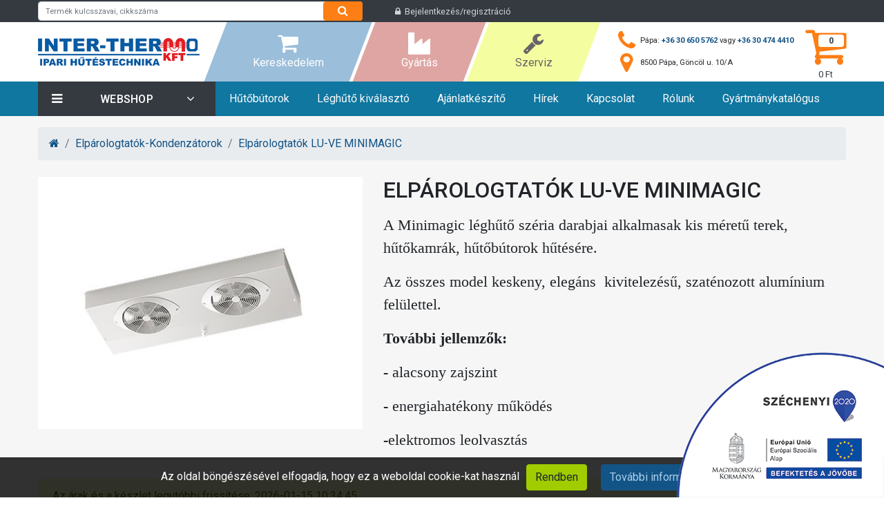

--- FILE ---
content_type: text/html; charset=utf-8
request_url: https://inter-thermo.hu/elparologtatok-lu-ve-minimagic
body_size: 18011
content:
<!doctype html>
<html lang="hu">

<head>
    <!--html5 ie fix-->
    <!--[if lt IE 9]>
        <script src="js/html5shiv.js"></script>
        <![endif]-->

    <meta charset="utf-8">
    <link rel="canonical" href="https://inter-thermo.hu/elparologtatok-lu-ve-minimagic" />
    <title>Elpárologtatók LU-VE MINIMAGIC // Inter-Thermo Kft.</title>
    <link rel="preconnect" href="https://www.google.hu">
    <link rel="preconnect" href="https://www.google.com">
    <link rel="preconnect" href="https://stats.g.doubleclick.net">
    <link rel="preconnect" href="https://connect.facebook.net">
    <!-- META TAGS-->
    <meta property='og:title' content='Elpárologtatók LU-VE MINIMAGIC // Inter-Thermo Kft.'/>
<meta itemprop='name' content='Elpárologtatók LU-VE MINIMAGIC // Inter-Thermo Kft.'/>
<meta name='twitter:title' content='Elpárologtatók LU-VE MINIMAGIC // Inter-Thermo Kft.'/>
<meta name='description' content='Elpárologtatók gyártása, klíma és klímaszerelési anyagok kereskedelme, hűtőszerviz'/>
<meta name='twitter:description' content='Elpárologtatók gyártása, klíma és klímaszerelési anyagok kereskedelme, hűtőszerviz'/>
<meta property='og:description' content='Elpárologtatók gyártása, klíma és klímaszerelési anyagok kereskedelme, hűtőszerviz'/>
<meta itemprop='description' content='Elpárologtatók gyártása, klíma és klímaszerelési anyagok kereskedelme, hűtőszerviz'/>
<meta name='keyword' content='Elpárologtatók gyártása, hűtőkamra, hűtőház, kondenzátor, szervíz, kereskedelem'/>
<meta itemprop='image' content='https://inter-thermo.hu/storage/catalog/category/orig/mmc lu-ve-549.jpg'/>
<meta name='twitter:image' content='https://inter-thermo.hu/storage/catalog/category/orig/mmc lu-ve-549.jpg'/>
<meta property='og:image' content='https://inter-thermo.hu/storage/catalog/category/orig/mmc lu-ve-549.jpg'/>
<meta name='twitter:creator' content='@inter-thermo'/>
<meta name='twitter:site' content='@inter-thermo'/>
<meta name='twitter:card' content='website'/>
<meta property='fb:app_id' content='793150934435538'/>
<meta property='og:type'/>
<meta property='og:url' content='https://inter-thermo.hu/elparologtatok-lu-ve-minimagic'/>
<meta property='og:site_name' content='Inter-thermo Kft.'/>
<meta property='article:author' content='https://www.facebook.com/pages/Inter-Thermo-Kft/100248433386077'/>
<meta property='article:publisher' content='https://www.facebook.com/pages/Inter-Thermo-Kft/100248433386077'/>
    <meta name="viewport" content="width=device-width, initial-scale=1, maximum-scale=10">
    <meta name="apple-mobile-web-app-capable" content="yes">
    <meta name="apple-mobile-web-app-status-bar-style" content="black">

     
<!-- Facebook Pixel Code -->
<script>
!function(f,b,e,v,n,t,s)
{if(f.fbq)return;n=f.fbq=function(){n.callMethod?
n.callMethod.apply(n,arguments):n.queue.push(arguments)};
if(!f._fbq)f._fbq=n;n.push=n;n.loaded=!0;n.version='2.0';
n.queue=[];t=b.createElement(e);t.async=!0;
t.src=v;s=b.getElementsByTagName(e)[0];
s.parentNode.insertBefore(t,s)}(window, document,'script',
'https://connect.facebook.net/en_US/fbevents.js');
fbq('init', '1260329830971049');
fbq('track', 'PageView');
</script>
<noscript><img height="1" width="1" style="display:none"
src="https://www.facebook.com/tr?id=1260329830971049&ev=PageView&noscript=1"
/></noscript>
<!-- End Facebook Pixel Code -->


<script>
(function(w,d,t,u,n,a,m){w['MauticTrackingObject']=n;
    w[n]=w[n]||function(){(w[n].q=w[n].q||[]).push(arguments)},a=d.createElement(t),
    m=d.getElementsByTagName(t)[0];a.async=1;a.src=u;m.parentNode.insertBefore(a,m)
})(window,document,'script','https://marketing.inter-thermo.hu/mtc.js','mt');

mt('send', 'pageview');
</script>
    <link rel="apple-touch-icon" sizes="76x76" href="/storage/design//favicon/icon_76.png" />
<link rel="apple-touch-icon" sizes="120x120" href="/storage/design//favicon/icon_120.png" />
<link rel="apple-touch-icon" sizes="152x152" href="/storage/design//favicon/icon_152.png" />
<link rel="icon" sizes="16x16" type="image/png"  href="/storage/design//favicon/icon_16.png" />
<link rel="icon" sizes="32x32" type="image/png"  href="/storage/design//favicon/icon_32.png" />
<meta name="msapplication-TileColor" content="#00aba9" />
                <meta name="msapplication-TileImage" content="/storage/design//favicon/icon_144.png" />    <link rel="stylesheet" href="/fe/inth2/css/index.css?refresh=20251012" async>
        <script src="https://www.google.com/recaptcha/api.js?render=6LdAgyYjAAAAAHYLWWBHwtinQIQXe7mFZlgQDoZE"></script>    
</head>

<body id="" class="infinite slide-menu-push">

    <a href="https://inter-thermo.hu/hu/blog/show/ginop-palyazat" id="palyazat">
        <img src="/fe/inth2/img/palyazat.png" alt="Tovább a pályázathoz" style="width: 300px; height: 210px;" />
    </a>
    <!-- Load Facebook SDK for JavaScript -->
      <div id="fb-root"></div>
      <script>
        window.fbAsyncInit = function() {
          FB.init({
            xfbml            : true,
            version          : "v4.0"
          });
        };

        (function(d, s, id) {
        var js, fjs = d.getElementsByTagName(s)[0];
        if (d.getElementById(id)) return;
        js = d.createElement(s); js.id = id;
        js.src = "https://connect.facebook.net/hu_HU/sdk/xfbml.customerchat.js";
        fjs.parentNode.insertBefore(js, fjs);
      }(document, "script", "facebook-jssdk"));</script>

      <!-- Your customer chat code -->
      <div class="fb-customerchat"
        attribution=setup_tool
        greeting_dialog_display="hide"
        alignment="left"
        page_id="100248433386077"
  logged_in_greeting="Jó napot kívánok. Miben segíthetek?"
  logged_out_greeting="Jó napot kívánok. Miben segíthetek?">
      </div>
    <div id="slide-menu-overlay"></div>
    <nav id="slide-menu" class="slide-menu-right">
        <a href="#" aria-label="Close" id="slide-menu-btn-close" class="slide-menu-btn visible-xs"><i class="fa fa-times"></i></a>

        <ul class='nav navbar-nav' ><li class='menu-item m155 first'><a href='/hutobutorok'  ><span class='iconplaceholder'></span><span>Hűtőbútorok</span></a></li><li class='menu-item m108'><a href='/hu/selector/select'  ><span class='iconplaceholder'></span><span>Léghűtő kiválasztó</span></a></li><li class='menu-item m111'><a href='/hu/ebusiness/offers'  ><span class='iconplaceholder'></span><span>Ajánlatkészítő</span></a></li><li class='menu-item m151'><a href='/hu/blog/show'  ><span class='iconplaceholder'></span><span>Hírek</span></a></li><li class='menu-item m107'><a href='/hu/contact/send'  ><span class='iconplaceholder'></span><span>Kapcsolat</span></a></li><li class='menu-item m142'><a href='/hu/content/show/rolunk'  ><span class='iconplaceholder'></span><span>Rólunk</span></a></li><li class='menu-item m153 last'><a href='/hu/content/show/Gyartmanykatalogus'  ><span class='iconplaceholder'></span><span>Gyártmánykatalógus</span></a></li></ul>
    </nav>

    <!-- Google tag (gtag.js) -->
            <script async src="https://www.googletagmanager.com/gtag/js?id=G-TD4GP6R4SL"></script>
            <script>
              window.dataLayer = window.dataLayer || [];
              function gtag(){dataLayer.push(arguments);}
              gtag('js', new Date());
            
              gtag('config', 'G-03P66H7BEH');
            </script><div id="instant-checkout-wrapper"  class='modal fade' role='dialog' aria-hidden='true' aria-labelledby='instant-checkout-wrapperLabel' tabindex='-1'  ><div class="modal-dialog "><div class="modal-content"><div class='modal-header' ><h5 id='instant-checkout-wrapperLabel' class='modal-title' >Bevásárlókosár</h5><button type="button" class="close" data-dismiss="modal" aria-hidden="true">&times;</button></div><div class='modal-body' ><div class='instant-block-wrapper' ><div id='cartWrapper' ><div class='panel-body' ></div></div></div><div class=' row' ><div class=' col-sm-6' ><button data-dismiss='modal'  type="button" class="btn btn-warning  btn-sm btn-block ">Vásárlás folytatása</button></div><div class=' col-sm-6' ><a href='/hu/ebusiness/instant-checkout' class='btn btn-success btn-block   btn-sm' >Tovább a megrendeléshez</a></div></div></div></div></div></div><div id="cookieMdl"  class='modal fade' role='dialog' aria-hidden='true' aria-labelledby='cookieMdlLabel' tabindex='-1'  ><div class="modal-dialog modal-lg"><div class="modal-content"><div class='modal-body' ><p>Ez az oldal cookie-kat használ. A Cookie-k apró szövegfájlok, melyeket a böngészője&nbsp;a számítógépére ment, és hasznos információval látja el a weboldalt a használat tekintetében, így jobb felhasználói élményt tudunk biztosítani. Felhasználói beállításokat tárolnak, a kosár tartalmát rögzítik, így visszajelentkezésnél ott folytathatja&nbsp;a vásárlást, ahol abbahagyta. Ezen kívül anonim használati statisztikákat küld a Google Analytics rendszerébe. Amennyiben nem kívánja&nbsp;engedélyezni a cookie-k használatát ezen a weboldalon, kérem&nbsp;kapcsolja&nbsp;ki a böngészőjében. <a href="/hu/content/show/cookie-suti-szabalyzat">További információkért kérem kattintson ide.</a></p>
</div><div class='modal-footer' ><button data-dismiss='modal'  type="button" class="btn btn-default "> <i class='fa fas fa-times' title=''></i> Bezár</button></div></div></div></div><div class='cookie-policy-wrapper' >Az oldal böngészésével elfogadja, hogy ez a weboldal cookie-kat használ<button  type="button" class="btn btn- btn-xs btn-success cookiePolicyAcceptBtn ">Rendben</button><button data-toggle='modal' data-target='#cookieMdl'  type="button" class="btn btn-primary btn-xs acceptBtn ">További információk</button></div>    <div class="boxed-wrapper">
        <div id="page-body" class="boxed">
            <section id="header">
    <header class="header-content">
        <div class="header-container no-padding">
            <div class="boxed">
                <div class="header-top  no-padding">
    <div class="boxed">
        <div class="row">
            <div class="col-lg-5 section-left">
                <div class="searchbox d-none d-sm-block">
                    <form action="/hu/catalog/search" method="get" class="navbar-form search" id="search-form">
                    <input type="text" class="form-control" name="keyword" id="skeyword" placeholder="Termék kulcsszavai, cikkszáma" autocomplete="off"/>
                    <button type="submit" id="search-submit" title="Keresés" class="btn btn-warning" aria-label="Search"><i class="fa fa-search"></i></button>
            </form>
                </div>
            </div>
            <div class="col-lg-7 section-right">

                <ul class="list-inline">

                    <li class="list-inline-item">
                                            </li>
                    <!--<li  class="list-inline-item">
                        <span class='currencies' ><a href='#' class='currency selected' data-code='HUF' >HUF</a></span>                    </li> -->
                    <li class="list-inline-item" style="flex: 1">
                        <a href='/hu/user/index' > <i class='fa fas fa-lock' title=''></i> &nbsp;Bejelentkezés/regisztráció</a>                    </li>
                </ul>
            </div>
        </div>
    </div>
</div><div class="header-middle  ">
    <div class="header-logo">
        <a href="/hu">
            <img src="/storage/design//logo.png" alt="Inter-thermo" />
        </a>
    </div>
    <div class="subsite d-none d-lg-flex d-xs-none">
        <a href='/' class='commerce' ><span > <i class='fa fas fa-shopping-cart' title=''></i> Kereskedelem</span></a><a href='/hu/content/show/hocserelo-gyartas' class='production' ><span > <i class='fa fas fa-industry' title=''></i> Gyártás</span></a><a href='/hutokamrak-hutohazak-tervezese-es-kivitelezese' class='service' ><span > <i class='fa fas fa-wrench' title=''></i> Szerviz</span></a>    </div>

    <div class="contact d-none d-lg-block">
        <div class='header-contact' ><div class='contact-box' ><div class='contact-icon' > <i class='fa fas fa-phone' title=''></i> </div><div class='contact-text' ><div class='contact-item phone-number' >Pápa: <strong><a href="tel:+36306505762">+36 30 650 5762</a></strong> vagy <strong><a href="tel:+36304744410">+36 30 474 4410</a></strong> </div></div></div><div class='contact-box' ><div class='contact-icon' > <i class='fa fas fa-map-marker' title=''></i> </div><div class='contact-text' ><div class='contact-item phone-number' >8500 Pápa, Göncöl u. 10/A </div></div></div></div>    </div>

    <div class="shopping-cart">
        <a href='/hu/ebusiness/instant-checkout' class='shopping-cart-button' > <i class='fa fas fa-shopping-cart' title=''></i> <span class='badge badge-primary' ><span class='cartBtnNumberOfItems' >0</span></span><span class='cartBtnTotal' ><span class='amount' >0</span> <span class='currency' >Ft</span></span></a>    </div>
    <div class="header-product-search   d-lg-none">
        <a href='/hu/catalog/search' aria-label='Keresés' > <i class='fa fas fa-search' title=''></i> </a>    </div>
    <div class="mobile-menu-btn   d-lg-none">
        <a href='#' id='slide-menu-btn-open' aria-label='Open menu' > <i class='fa fas fa-bars' title=''></i> </a>    </div>
</div>
<div class="header-navigation d-none d-lg-block no-padding">
    <div class="boxed">
        <div class="table-row">
                            <div class="vertical-menu dropdown-fix">
                    <div class="sidemenu-holder">
                        <div class="navigation">

                            <div class="head">
                                <i class="fa fa-bars"></i> Webshop <i class="fa fa-angle-down"></i>
                            </div>
                            <nav id="categories" class="navbar vertical-navbar">

                                <ul class='main-nav'><li id='category-menu-548' class='category-node' data-id='548'><a href='/akcios-termekek' >Akciós termékek</a></li><li id='category-menu-534' class='category-node dropdown' data-id='534'><a href='/elparologtatok-kondenzatorok' data-toggle='dropdown' class='dropdown-toggle' >Elpárologtatók-Kondenzátorok <i class='fa fas fa-angle-right' title=''></i> </a><ul class='level-1 dropdown-menu' id='vmenu534'><li id='category-menu-525' class='category-node' data-id='525'><a href='/elparologtatok-inter-thermo' >Elpárologtatók Inter-Thermo</a></li><li id='category-menu-553' class='category-node' data-id='553'><a href='/elparologtatok-gunay' >Elpárologtatók Günay</a></li><li id='category-menu-549' class='category-node' data-id='549'><a href='/elparologtatok-lu-ve-minimagic' >Elpárologtatók LU-VE MINIMAGIC</a></li><li id='category-menu-528' class='category-node' data-id='528'><a href='/egyeb-elparologtatok' >Egyéb elpárologtatók</a></li><li id='category-menu-527' class='category-node' data-id='527'><a href='/kondenzatorok' >Kondenzátorok</a></li><li id='category-menu-554' class='category-node' data-id='554'><a href='/kondenzatorok-gunay' >Kondenzátorok Günay</a></li><li id='category-menu-551' class='category-node' data-id='551'><a href='/lemezes-hocserelok' >Lemezes hőcserélők</a></li></ul></li><li id='category-menu-529' class='category-node' data-id='529'><a href='/hutokamra-gepeszet-csomagok' >Hűtőkamra gépészet csomagok</a></li><li id='category-menu-145' class='category-node dropdown' data-id='145'><a href='/hutobutorok' data-toggle='dropdown' class='dropdown-toggle' >Hűtőbútorok <i class='fa fas fa-angle-right' title=''></i> </a><ul class='level-1 dropdown-menu' id='vmenu145'><li id='category-menu-555' class='category-node' data-id='555'><a href='/plug-in' >Készülékek belső aggregáttal</a></li><li id='category-menu-556' class='category-node' data-id='556'><a href='/remote' >Készülékek külső aggregáttal</a></li></ul></li><li id='category-menu-531' class='category-node dropdown' data-id='531'><a href='/ipari-hutes-kompresszor-aggregat' data-toggle='dropdown' class='dropdown-toggle' >Ipari hűtés - kompresszor, aggregát <i class='fa fas fa-angle-right' title=''></i> </a><ul class='level-1 dropdown-menu' id='vmenu531'><li id='category-menu-532' class='category-node' data-id='532'><a href='/hutokompresszorok' >Hűtőkompresszorok</a></li><li id='category-menu-533' class='category-node' data-id='533'><a href='/aggregatok' >Aggregátok</a></li><li id='category-menu-16' class='category-node' data-id='16'><a href='/kompresszor-es-aggregat-alkatreszek' >Kompresszor és aggregát alkatrészek</a></li><li id='category-menu-46' class='category-node' data-id='46'><a href='/aramlasor' >Áramlásőr</a></li><li id='category-menu-50' class='category-node' data-id='50'><a href='/szelep-tartozekok' >Szelep tartozékok</a></li><li id='category-menu-541' class='category-node' data-id='541'><a href='/magnesszelep' >Mágnesszelep</a></li><li id='category-menu-49' class='category-node' data-id='49'><a href='/valtoszelep' >Váltószelep</a></li><li id='category-menu-542' class='category-node' data-id='542'><a href='/nyomaskapcsolok' >Nyomáskapcsolók</a></li><li id='category-menu-543' class='category-node' data-id='543'><a href='/nyomasszabalyzo-szelepek' >Nyomásszabályzó szelepek</a></li><li id='category-menu-62' class='category-node' data-id='62'><a href='/olajszint-szab.' >Olajszint szab.</a></li><li id='category-menu-63' class='category-node' data-id='63'><a href='/visszacsaposzelep-tartozekok' >Visszacsapószelep+ tartozékok</a></li><li id='category-menu-64' class='category-node' data-id='64'><a href='/golyosszelep' >Golyósszelep</a></li><li id='category-menu-65' class='category-node' data-id='65'><a href='/rotalock-tomites' >Rotalock+tömítés</a></li><li id='category-menu-67' class='category-node' data-id='67'><a href='/biztonsagiszelep' >Biztonságiszelep</a></li><li id='category-menu-544' class='category-node' data-id='544'><a href='/adagolok-es-tartozekai' >Adagolók és tartozékai</a></li><li id='category-menu-545' class='category-node' data-id='545'><a href='/fuvokak' >Fúvókák</a></li><li id='category-menu-546' class='category-node' data-id='546'><a href='/szuro' >Szűrő</a></li><li id='category-menu-29' class='category-node' data-id='29'><a href='/olajlevalaszto' >Olajleválasztó</a></li><li id='category-menu-30' class='category-node' data-id='30'><a href='/olajtartaly' >Olajtartály</a></li><li id='category-menu-31' class='category-node' data-id='31'><a href='/folyadeklevalaszto' >Folyadékleválasztó</a></li><li id='category-menu-32' class='category-node' data-id='32'><a href='/folyadektartaly' >Folyadéktartály</a></li><li id='category-menu-41' class='category-node' data-id='41'><a href='/folyadekaramlas-nezo' >Folyadékáramlás néző</a></li><li id='category-menu-43' class='category-node' data-id='43'><a href='/rezgescsillapito' >Rezgéscsillapító</a></li><li id='category-menu-115' class='category-node' data-id='115'><a href='/hegeszto-forraszto-anyagok-folyatok' >Hegesztő, forrasztó anyagok, folyatók</a></li></ul></li><li id='category-menu-535' class='category-node dropdown' data-id='535'><a href='/klimak-es-segedanyagok' data-toggle='dropdown' class='dropdown-toggle' >Klímák és segédanyagok <i class='fa fas fa-angle-right' title=''></i> </a><ul class='level-1 dropdown-menu' id='vmenu535'><li id='category-menu-150' class='category-node' data-id='150'><a href='/split-klimak' >Split klímák</a></li><li id='category-menu-120' class='category-node' data-id='120'><a href='/klimatarto-konzolok' >Klímatartó konzolok</a></li><li id='category-menu-122' class='category-node' data-id='122'><a href='/cseppviz-szivattyu' >Cseppvíz szivattyú</a></li><li id='category-menu-124' class='category-node' data-id='124'><a href='/klimaszerelesi-segedanyagok' >Klímaszerelési segédanyagok</a></li><li id='category-menu-66' class='category-node' data-id='66'><a href='/klimaszelep' >Klímaszelep</a></li></ul></li><li id='category-menu-536' class='category-node dropdown' data-id='536'><a href='/hutokozeg---vegyi-anyagok' data-toggle='dropdown' class='dropdown-toggle' >Hűtőközeg - Vegyi anyagok <i class='fa fas fa-angle-right' title=''></i> </a><ul class='level-1 dropdown-menu' id='vmenu536'><li id='category-menu-88' class='category-node' data-id='88'><a href='/hutokozeg' >Hűtőközeg</a></li><li id='category-menu-89' class='category-node' data-id='89'><a href='/kozvetito-kozeg--ipari-gazok' >Közvetítő közeg, ipari gázok</a></li><li id='category-menu-90' class='category-node' data-id='90'><a href='/hutogep-olaj' >Hűtőgép olaj</a></li><li id='category-menu-91' class='category-node' data-id='91'><a href='/vakuum-olaj' >Vákuum olaj</a></li><li id='category-menu-93' class='category-node' data-id='93'><a href='/klimatisztito--szivargaskereso-spray' >Klímatisztító, szivárgáskereső spray</a></li><li id='category-menu-95' class='category-node' data-id='95'><a href='/ragaszto--tomites--paszta-' >ragasztó, tömítés (paszta)</a></li></ul></li><li id='category-menu-537' class='category-node dropdown' data-id='537'><a href='/vezerlok--ventilatorok-elektromos-alkatreszek' data-toggle='dropdown' class='dropdown-toggle' >Vezérlők,ventilátorok-elektromos alkatrészek <i class='fa fas fa-angle-right' title=''></i> </a><ul class='level-1 dropdown-menu' id='vmenu537'><li id='category-menu-76' class='category-node' data-id='76'><a href='/homero-analog--digitalis' >Hőmérő analóg, digitális</a></li><li id='category-menu-77' class='category-node' data-id='77'><a href='/termosztatok--parakapcsolok' >Termosztátok, párakapcsolók</a></li><li id='category-menu-547' class='category-node' data-id='547'><a href='/csoportaggregat--vezerlo' >Csoportaggregát, vezérlő</a></li><li id='category-menu-82' class='category-node' data-id='82'><a href='/felugyeleti-rendszer' >Felügyeleti rendszer</a></li><li id='category-menu-83' class='category-node' data-id='83'><a href='/kapcsolo-tabla--szekreny' >Kapcsoló tábla, szekrény</a></li><li id='category-menu-84' class='category-node' data-id='84'><a href='/dig.-vezerlesek--termosztatok--homerok-fordulatszam-szabalyzo-1' >Fordulatszám szabályzó</a></li><li id='category-menu-85' class='category-node' data-id='85'><a href='/dig.-vezerlesek--termosztatok--homerok-idokapcsolo--fazisor-1' >Időkapcsoló, fázisőr</a></li><li id='category-menu-86' class='category-node' data-id='86'><a href='/tartozekok--szondak--trafok--stb.' >Tartozékok, szondák, trafók, stb.</a></li><li id='category-menu-98' class='category-node' data-id='98'><a href='/ventilatorok-es-tartozekok' >Ventilátorok és tartozékok</a></li><li id='category-menu-146' class='category-node' data-id='146'><a href='/elektromos-anyagok' >Elektromos anyagok</a></li><li id='category-menu-149' class='category-node' data-id='149'><a href='/frekvencia' >Frekvenciaváltó</a></li><li id='category-menu-144' class='category-node' data-id='144'><a href='/cseppvizfutes' >Cseppvízfűtés</a></li></ul></li><li id='category-menu-539' class='category-node dropdown' data-id='539'><a href='/rezcsovek-fittingek-szigetelesek' data-toggle='dropdown' class='dropdown-toggle' >Rézcsövek-fittingek-szigetelések <i class='fa fas fa-angle-right' title=''></i> </a><ul class='level-1 dropdown-menu' id='vmenu539'><li id='category-menu-108' class='category-node' data-id='108'><a href='/kapillaris-rez--muanyag' >Kapilláris réz, műanyag</a></li><li id='category-menu-111' class='category-node' data-id='111'><a href='/rezcso-szalanyag' >Rézcső, szálanyag</a></li><li id='category-menu-112' class='category-node' data-id='112'><a href='/rez-fittingek' >Réz fittingek</a></li><li id='category-menu-128' class='category-node' data-id='128'><a href='/szigetelo-csohej' >Szigetelő csőhéj</a></li><li id='category-menu-129' class='category-node' data-id='129'><a href='/szigetelo-csohej-idom' >Szigetelő csőhéj idom</a></li><li id='category-menu-133' class='category-node' data-id='133'><a href='/szigetelo-paplan' >Szigetelő paplan</a></li><li id='category-menu-135' class='category-node' data-id='135'><a href='/szigeteles-segedanyag' >Szigetelés segédanyag</a></li></ul></li><li id='category-menu-147' class='category-node' data-id='147'><a href='/szerszamok' >Szerszámok</a></li></ul>
                            </nav>
                        </div>
                    </div>
                </div>
                        <div class="horizontal-menu-custom-txt">
                <nav role="navigation">
                    <ul class='main-navigation' ><li class='menu-item m155 first'><a href='/hutobutorok'  ><span class='iconplaceholder'></span><span>Hűtőbútorok</span></a></li><li class='menu-item m108'><a href='/hu/selector/select'  ><span class='iconplaceholder'></span><span>Léghűtő kiválasztó</span></a></li><li class='menu-item m111'><a href='/hu/ebusiness/offers'  ><span class='iconplaceholder'></span><span>Ajánlatkészítő</span></a></li><li class='menu-item m151'><a href='/hu/blog/show'  ><span class='iconplaceholder'></span><span>Hírek</span></a></li><li class='menu-item m107'><a href='/hu/contact/send'  ><span class='iconplaceholder'></span><span>Kapcsolat</span></a></li><li class='menu-item m142'><a href='/hu/content/show/rolunk'  ><span class='iconplaceholder'></span><span>Rólunk</span></a></li><li class='menu-item m153 last'><a href='/hu/content/show/Gyartmanykatalogus'  ><span class='iconplaceholder'></span><span>Gyártmánykatalógus</span></a></li></ul>                </nav>
            </div>
        </div>
    </div>
</div>            </div>
        </div>
    </header>
</section>
<section class="d-flex d-sm-none">
    <div class="container">
        <div class="subsite ">
            <a href='/' class='commerce' ><span > <i class='fa fas fa-shopping-cart' title=''></i> Kereskedelem</span></a><a href='/hu/content/show/hocserelo-gyartas' class='production' ><span > <i class='fa fas fa-industry' title=''></i> Gyártás</span></a><a href='/hutokamrak-hutohazak-tervezese-es-kivitelezese' class='service' ><span > <i class='fa fas fa-wrench' title=''></i> Szerviz</span></a>        </div>
    </div>
</section>            <div class='d-lg-none' ><div class='categoryList '><h2 class='categoryList-header' data-toggle='collapse' data-target='.level-0' ><span class='visible-xs' > <i class='fa fas fa-bars' title=''></i> </span>Online vásárlás<button class='open-categorylist' aria-label='Open category list'  type="button" class="btn btn-default "> <i class='fa fas fa-angle-down' title=''></i> </button></h2><ul class='level-0 collapse'><li id='category-548' class='category-node' data-id='548'><a href='/akcios-termekek' >Akciós termékek</a></li><li id='category-534' class='category-node hasChildren' data-id='534'><a href='/elparologtatok-kondenzatorok' data-toggle='collapse' data-target='.categoryList #menu534' >Elpárologtatók-Kondenzátorok</a><ul class='level-1 collapse' id='menu534'><li id='category-525' class='category-node' data-id='525'><a href='/elparologtatok-inter-thermo' >Elpárologtatók Inter-Thermo</a></li><li id='category-553' class='category-node' data-id='553'><a href='/elparologtatok-gunay' >Elpárologtatók Günay</a></li><li id='category-549' class='category-node' data-id='549'><a href='/elparologtatok-lu-ve-minimagic' >Elpárologtatók LU-VE MINIMAGIC</a></li><li id='category-528' class='category-node' data-id='528'><a href='/egyeb-elparologtatok' >Egyéb elpárologtatók</a></li><li id='category-527' class='category-node' data-id='527'><a href='/kondenzatorok' >Kondenzátorok</a></li><li id='category-554' class='category-node' data-id='554'><a href='/kondenzatorok-gunay' >Kondenzátorok Günay</a></li><li id='category-551' class='category-node' data-id='551'><a href='/lemezes-hocserelok' >Lemezes hőcserélők</a></li></ul></li><li id='category-529' class='category-node' data-id='529'><a href='/hutokamra-gepeszet-csomagok' >Hűtőkamra gépészet csomagok</a></li><li id='category-145' class='category-node hasChildren' data-id='145'><a href='/hutobutorok' data-toggle='collapse' data-target='.categoryList #menu145' >Hűtőbútorok</a><ul class='level-1 collapse' id='menu145'><li id='category-555' class='category-node' data-id='555'><a href='/plug-in' >Készülékek belső aggregáttal</a></li><li id='category-556' class='category-node' data-id='556'><a href='/remote' >Készülékek külső aggregáttal</a></li></ul></li><li id='category-531' class='category-node hasChildren' data-id='531'><a href='/ipari-hutes-kompresszor-aggregat' data-toggle='collapse' data-target='.categoryList #menu531' >Ipari hűtés - kompresszor, aggregát</a><ul class='level-1 collapse' id='menu531'><li id='category-532' class='category-node' data-id='532'><a href='/hutokompresszorok' >Hűtőkompresszorok</a></li><li id='category-533' class='category-node' data-id='533'><a href='/aggregatok' >Aggregátok</a></li><li id='category-16' class='category-node' data-id='16'><a href='/kompresszor-es-aggregat-alkatreszek' >Kompresszor és aggregát alkatrészek</a></li><li id='category-46' class='category-node' data-id='46'><a href='/aramlasor' >Áramlásőr</a></li><li id='category-50' class='category-node' data-id='50'><a href='/szelep-tartozekok' >Szelep tartozékok</a></li><li id='category-541' class='category-node' data-id='541'><a href='/magnesszelep' >Mágnesszelep</a></li><li id='category-49' class='category-node' data-id='49'><a href='/valtoszelep' >Váltószelep</a></li><li id='category-542' class='category-node' data-id='542'><a href='/nyomaskapcsolok' >Nyomáskapcsolók</a></li><li id='category-543' class='category-node' data-id='543'><a href='/nyomasszabalyzo-szelepek' >Nyomásszabályzó szelepek</a></li><li id='category-62' class='category-node' data-id='62'><a href='/olajszint-szab.' >Olajszint szab.</a></li><li id='category-63' class='category-node' data-id='63'><a href='/visszacsaposzelep-tartozekok' >Visszacsapószelep+ tartozékok</a></li><li id='category-64' class='category-node' data-id='64'><a href='/golyosszelep' >Golyósszelep</a></li><li id='category-65' class='category-node' data-id='65'><a href='/rotalock-tomites' >Rotalock+tömítés</a></li><li id='category-67' class='category-node' data-id='67'><a href='/biztonsagiszelep' >Biztonságiszelep</a></li><li id='category-544' class='category-node' data-id='544'><a href='/adagolok-es-tartozekai' >Adagolók és tartozékai</a></li><li id='category-545' class='category-node' data-id='545'><a href='/fuvokak' >Fúvókák</a></li><li id='category-546' class='category-node' data-id='546'><a href='/szuro' >Szűrő</a></li><li id='category-29' class='category-node' data-id='29'><a href='/olajlevalaszto' >Olajleválasztó</a></li><li id='category-30' class='category-node' data-id='30'><a href='/olajtartaly' >Olajtartály</a></li><li id='category-31' class='category-node' data-id='31'><a href='/folyadeklevalaszto' >Folyadékleválasztó</a></li><li id='category-32' class='category-node' data-id='32'><a href='/folyadektartaly' >Folyadéktartály</a></li><li id='category-41' class='category-node' data-id='41'><a href='/folyadekaramlas-nezo' >Folyadékáramlás néző</a></li><li id='category-43' class='category-node' data-id='43'><a href='/rezgescsillapito' >Rezgéscsillapító</a></li><li id='category-115' class='category-node' data-id='115'><a href='/hegeszto-forraszto-anyagok-folyatok' >Hegesztő, forrasztó anyagok, folyatók</a></li></ul></li><li id='category-535' class='category-node hasChildren' data-id='535'><a href='/klimak-es-segedanyagok' data-toggle='collapse' data-target='.categoryList #menu535' >Klímák és segédanyagok</a><ul class='level-1 collapse' id='menu535'><li id='category-150' class='category-node' data-id='150'><a href='/split-klimak' >Split klímák</a></li><li id='category-120' class='category-node' data-id='120'><a href='/klimatarto-konzolok' >Klímatartó konzolok</a></li><li id='category-122' class='category-node' data-id='122'><a href='/cseppviz-szivattyu' >Cseppvíz szivattyú</a></li><li id='category-124' class='category-node' data-id='124'><a href='/klimaszerelesi-segedanyagok' >Klímaszerelési segédanyagok</a></li><li id='category-66' class='category-node' data-id='66'><a href='/klimaszelep' >Klímaszelep</a></li></ul></li><li id='category-536' class='category-node hasChildren' data-id='536'><a href='/hutokozeg---vegyi-anyagok' data-toggle='collapse' data-target='.categoryList #menu536' >Hűtőközeg - Vegyi anyagok</a><ul class='level-1 collapse' id='menu536'><li id='category-88' class='category-node' data-id='88'><a href='/hutokozeg' >Hűtőközeg</a></li><li id='category-89' class='category-node' data-id='89'><a href='/kozvetito-kozeg--ipari-gazok' >Közvetítő közeg, ipari gázok</a></li><li id='category-90' class='category-node' data-id='90'><a href='/hutogep-olaj' >Hűtőgép olaj</a></li><li id='category-91' class='category-node' data-id='91'><a href='/vakuum-olaj' >Vákuum olaj</a></li><li id='category-93' class='category-node' data-id='93'><a href='/klimatisztito--szivargaskereso-spray' >Klímatisztító, szivárgáskereső spray</a></li><li id='category-95' class='category-node' data-id='95'><a href='/ragaszto--tomites--paszta-' >ragasztó, tömítés (paszta)</a></li></ul></li><li id='category-537' class='category-node hasChildren' data-id='537'><a href='/vezerlok--ventilatorok-elektromos-alkatreszek' data-toggle='collapse' data-target='.categoryList #menu537' >Vezérlők,ventilátorok-elektromos alkatrészek</a><ul class='level-1 collapse' id='menu537'><li id='category-76' class='category-node' data-id='76'><a href='/homero-analog--digitalis' >Hőmérő analóg, digitális</a></li><li id='category-77' class='category-node' data-id='77'><a href='/termosztatok--parakapcsolok' >Termosztátok, párakapcsolók</a></li><li id='category-547' class='category-node' data-id='547'><a href='/csoportaggregat--vezerlo' >Csoportaggregát, vezérlő</a></li><li id='category-82' class='category-node' data-id='82'><a href='/felugyeleti-rendszer' >Felügyeleti rendszer</a></li><li id='category-83' class='category-node' data-id='83'><a href='/kapcsolo-tabla--szekreny' >Kapcsoló tábla, szekrény</a></li><li id='category-84' class='category-node' data-id='84'><a href='/dig.-vezerlesek--termosztatok--homerok-fordulatszam-szabalyzo-1' >Fordulatszám szabályzó</a></li><li id='category-85' class='category-node' data-id='85'><a href='/dig.-vezerlesek--termosztatok--homerok-idokapcsolo--fazisor-1' >Időkapcsoló, fázisőr</a></li><li id='category-86' class='category-node' data-id='86'><a href='/tartozekok--szondak--trafok--stb.' >Tartozékok, szondák, trafók, stb.</a></li><li id='category-98' class='category-node' data-id='98'><a href='/ventilatorok-es-tartozekok' >Ventilátorok és tartozékok</a></li><li id='category-146' class='category-node' data-id='146'><a href='/elektromos-anyagok' >Elektromos anyagok</a></li><li id='category-149' class='category-node' data-id='149'><a href='/frekvencia' >Frekvenciaváltó</a></li><li id='category-144' class='category-node' data-id='144'><a href='/cseppvizfutes' >Cseppvízfűtés</a></li></ul></li><li id='category-539' class='category-node hasChildren' data-id='539'><a href='/rezcsovek-fittingek-szigetelesek' data-toggle='collapse' data-target='.categoryList #menu539' >Rézcsövek-fittingek-szigetelések</a><ul class='level-1 collapse' id='menu539'><li id='category-108' class='category-node' data-id='108'><a href='/kapillaris-rez--muanyag' >Kapilláris réz, műanyag</a></li><li id='category-111' class='category-node' data-id='111'><a href='/rezcso-szalanyag' >Rézcső, szálanyag</a></li><li id='category-112' class='category-node' data-id='112'><a href='/rez-fittingek' >Réz fittingek</a></li><li id='category-128' class='category-node' data-id='128'><a href='/szigetelo-csohej' >Szigetelő csőhéj</a></li><li id='category-129' class='category-node' data-id='129'><a href='/szigetelo-csohej-idom' >Szigetelő csőhéj idom</a></li><li id='category-133' class='category-node' data-id='133'><a href='/szigetelo-paplan' >Szigetelő paplan</a></li><li id='category-135' class='category-node' data-id='135'><a href='/szigeteles-segedanyag' >Szigetelés segédanyag</a></li></ul></li><li id='category-147' class='category-node' data-id='147'><a href='/szerszamok' >Szerszámok</a></li></ul></div>
</div>            <section id="body">
                <script type='application/ld+json'>

        {
        "@context": "http://schema.org",
        "@type": "ItemList",
        "numberOfItems": "24",
        "itemListElement":   [{
    "@context": "http://schema.org",
    "@type": "Product",
    "image": "https://inter-thermo.hu/storage/catalog/product/lg/17345/mmc-lu-ve.webp",
    "name": "Elpárologtató LU-VE MOD300 MMC216 E Minimagic",
    "sku": "18LU.MODMMC21E",
    "productID": "18LU.MODMMC21E",
    "weight": "0 kg",
    "url": "https://inter-thermo.hu/elparologtato-lu-ve-mod300-mmc216-e-minimagic-18LU.MODMMC21E",
    "description": "",
    "category": "Elpárologtatók LU-VE MINIMAGIC",
    "brand": "N.A.",
    "offers": {
        "@type": "Offer",
        "price": "79334.36",
        "priceCurrency": "HUF",
        "availability": "https://schema.org/InStock",
        "url": "https://inter-thermo.hu/elparologtato-lu-ve-mod300-mmc216-e-minimagic-18LU.MODMMC21E"
    }
}, {
    "@context": "http://schema.org",
    "@type": "Product",
    "image": "https://inter-thermo.hu/storage/catalog/product/lg/17347/mmc-lu-ve.webp",
    "name": "Elpárologtató LU-VE MOD500 MMC217 E Minimagic",
    "sku": "18LU.MODMMC22E",
    "productID": "18LU.MODMMC22E",
    "weight": "0 kg",
    "url": "https://inter-thermo.hu/elparologtato-lu-ve-mod500-mmc217-e-minimagic-18LU.MODMMC22E",
    "description": "",
    "category": "Elpárologtatók LU-VE MINIMAGIC",
    "brand": "N.A.",
    "offers": {
        "@type": "Offer",
        "price": "87513.16",
        "priceCurrency": "HUF",
        "availability": "https://schema.org/InStock",
        "url": "https://inter-thermo.hu/elparologtato-lu-ve-mod500-mmc217-e-minimagic-18LU.MODMMC22E"
    }
}, {
    "@context": "http://schema.org",
    "@type": "Product",
    "image": "https://inter-thermo.hu/storage/catalog/product/lg/17340/mmc-lu-ve.webp",
    "name": "Elpárologtató LU-VE MOD500 MMC117 E Minimagic",
    "sku": "18LU.MODMMC117E",
    "productID": "18LU.MODMMC117E",
    "weight": "0 kg",
    "url": "https://inter-thermo.hu/elparologtato-lu-ve-mod500-mmc117-e-minimagic-18LU.MODMMC117E",
    "description": "",
    "category": "Elpárologtatók LU-VE MINIMAGIC",
    "brand": "N.A.",
    "offers": {
        "@type": "Offer",
        "price": "89148.92",
        "priceCurrency": "HUF",
        "availability": "https://schema.org/InStock",
        "url": "https://inter-thermo.hu/elparologtato-lu-ve-mod500-mmc117-e-minimagic-18LU.MODMMC117E"
    }
}, {
    "@context": "http://schema.org",
    "@type": "Product",
    "image": "https://inter-thermo.hu/storage/catalog/product/lg/17344/mmc-lu-ve.webp",
    "name": "Elpárologtató LU-VE MOD500 MMC218 E Minimagic",
    "sku": "18LU.MODMMC218E",
    "productID": "18LU.MODMMC218E",
    "weight": "0 kg",
    "url": "https://inter-thermo.hu/elparologtato-lu-ve-mod500-mmc218-e-minimagic-18LU.MODMMC218E",
    "description": "",
    "category": "Elpárologtatók LU-VE MINIMAGIC",
    "brand": "N.A.",
    "offers": {
        "@type": "Offer",
        "price": "96509.84",
        "priceCurrency": "HUF",
        "availability": "https://schema.org/InStock",
        "url": "https://inter-thermo.hu/elparologtato-lu-ve-mod500-mmc218-e-minimagic-18LU.MODMMC218E"
    }
}, {
    "@context": "http://schema.org",
    "@type": "Product",
    "image": "https://inter-thermo.hu/storage/catalog/product/lg/17341/mmc-lu-ve.webp",
    "name": "Elpárologtató LU-VE MOD500 MMC118 E Minimagic",
    "sku": "18LU.MODMMC11E",
    "productID": "18LU.MODMMC11E",
    "weight": "0 kg",
    "url": "https://inter-thermo.hu/elparologtato-lu-ve-mod500-mmc118-e-minimagic-18LU.MODMMC11E",
    "description": "",
    "category": "Elpárologtatók LU-VE MINIMAGIC",
    "brand": "N.A.",
    "offers": {
        "@type": "Offer",
        "price": "98963.48",
        "priceCurrency": "HUF",
        "availability": "https://schema.org/InStock",
        "url": "https://inter-thermo.hu/elparologtato-lu-ve-mod500-mmc118-e-minimagic-18LU.MODMMC11E"
    }
}, {
    "@context": "http://schema.org",
    "@type": "Product",
    "image": "https://inter-thermo.hu/storage/catalog/product/lg/17346/mmc-lu-ve.webp",
    "name": "Elpárologtató LU-VE MOD1000 MMC227 E Minimagic",
    "sku": "18LU.MODMMC227E",
    "productID": "18LU.MODMMC227E",
    "weight": "0 kg",
    "url": "https://inter-thermo.hu/elparologtato-lu-ve-mod1000-mmc227-e-minimagic-18LU.MODMMC227E",
    "description": "",
    "category": "Elpárologtatók LU-VE MINIMAGIC",
    "brand": "N.A.",
    "offers": {
        "@type": "Offer",
        "price": "145582.64",
        "priceCurrency": "HUF",
        "availability": "https://schema.org/InStock",
        "url": "https://inter-thermo.hu/elparologtato-lu-ve-mod1000-mmc227-e-minimagic-18LU.MODMMC227E"
    }
}, {
    "@context": "http://schema.org",
    "@type": "Product",
    "image": "https://inter-thermo.hu/storage/catalog/product/lg/17380/mmc-lu-ve.webp",
    "name": "Elpárologtató LU-VE MOD1000 MMC228 E Minimagic",
    "sku": "18LU.MODMMC228E",
    "productID": "18LU.MODMMC228E",
    "weight": "0 kg",
    "url": "https://inter-thermo.hu/elparologtato-lu-ve-mod1000-mmc228-e-minimagic-18LU.MODMMC228E",
    "description": "",
    "category": "Elpárologtatók LU-VE MINIMAGIC",
    "brand": "N.A.",
    "offers": {
        "@type": "Offer",
        "price": "164393.88",
        "priceCurrency": "HUF",
        "availability": "https://schema.org/InStock",
        "url": "https://inter-thermo.hu/elparologtato-lu-ve-mod1000-mmc228-e-minimagic-18LU.MODMMC228E"
    }
}, {
    "@context": "http://schema.org",
    "@type": "Product",
    "image": "https://inter-thermo.hu/storage/catalog/product/lg/17343/mmc-lu-ve.webp",
    "name": "Elpárologtató LU-VE MOD1000 MMC128 E Minimagic",
    "sku": "18LU.MODMMC18E",
    "productID": "18LU.MODMMC18E",
    "weight": "0 kg",
    "url": "https://inter-thermo.hu/elparologtato-lu-ve-mod1000-mmc128-e-minimagic-18LU.MODMMC18E",
    "description": "",
    "category": "Elpárologtatók LU-VE MINIMAGIC",
    "brand": "N.A.",
    "offers": {
        "@type": "Offer",
        "price": "167665.4",
        "priceCurrency": "HUF",
        "availability": "https://schema.org/InStock",
        "url": "https://inter-thermo.hu/elparologtato-lu-ve-mod1000-mmc128-e-minimagic-18LU.MODMMC18E"
    }
}]}
</script><ol id='category-breadcrumb' class='breadcrumb' ><li class='breadcrumb-item' ><a href='/' > <i class='fa fas fa-home' title=''></i> </a></li><li class='breadcrumb-item' ><a href='/elparologtatok-kondenzatorok' >Elpárologtatók-Kondenzátorok</a></li><li class='breadcrumb-item' ><a href='/elparologtatok-lu-ve-minimagic' >Elpárologtatók LU-VE MINIMAGIC</a></li></ol><script type='application/ld+json'>
{
  "@context": "https://schema.org",
  "@type": "BreadcrumbList",
  "itemListElement": [ 
    {
    "@type": "ListItem",
    "position": 1,
    "name": "Home",
    "item": "https://inter-thermo.hu/"
  },
    {
    "@type": "ListItem",
    "position": 2,
    "name": "Elpárologtatók-Kondenzátorok",
    "item": "https://inter-thermo.hu/elparologtatok-kondenzatorok"
  },
    {
    "@type": "ListItem",
    "position": 3,
    "name": "Elpárologtatók LU-VE MINIMAGIC",
    "item": "https://inter-thermo.hu/elparologtatok-lu-ve-minimagic"
  }]}
</script><div class='category-description' ><div class=' row' ><div class=' col-sm-5' ><div class='category-image' ><img src='/storage/catalog/category/sm/mmc lu-ve-549.jpg'  alt='Elpárologtatók LU-VE MINIMAGIC'  title='Elpárologtatók LU-VE MINIMAGIC' width='500' height='365' loading='lazy' /></div></div><div class=' col-sm-7' ><h1>Elpárologtatók LU-VE MINIMAGIC</h1><p class="MsoNormal"><span style="font-family:Georgia,serif">A Minimagic léghűtő széria darabjai alkalmasak kis méretű terek, hűtőkamrák, hűtőbútorok hűtésére.</span></p>

<p class="MsoNormal"><span style="font-family:Georgia,serif">Az összes model keskeny, elegáns  kivitelezésű, szaténozott alumínium felülettel.</span></p>

<p class="MsoNormal"><span style="font-family:Georgia,serif"><strong>További jellemzők:</strong></span></p>

<p class="MsoNormal"><span style="font-family:Georgia,serif">- alacsony zajszint</span></p>

<p class="MsoNormal"><span style="font-family:Georgia,serif">- energiahatékony működés</span></p>

<p class="MsoNormal"><span style="font-family:Georgia,serif">-elektromos leolvasztás</span></p>
</div></div></div><div class='alert alert-success ' >Az árak és a készlet legutóbbi frissítése: 2026-01-15 10:34:45</div><ul class='filter-list' ></ul><div class='flagContainer row' ><div class=' col-sm-4  '><div class='checkbox {class}'><input type="hidden" name="sInStock" id='sInStock_hidden'  value="0"/><input type="checkbox" name="sInStock" title='Csak azokat a termékeket mutassa, amelyek vannak készleten ' id='sInStock'  value="1"/><label for='sInStock' >Készleten</label></div></div><div class=' col-sm-4  '><div class='checkbox {class}'><input type="hidden" name="sPromoted" id='sPromoted_hidden'  value="0"/><input type="checkbox" name="sPromoted" title='Csak az akciós termékek mutatása' id='sPromoted'  value="1"/><label for='sPromoted' >Kiemelt</label></div></div><div class=' col-sm-2  '><div class='checkbox {class}'><input type="hidden" name="sNew" id='sNew_hidden'  value="0"/><input type="checkbox" name="sNew" title='Csak az újdonságokat mutassa' id='sNew'  value="1"/><label for='sNew' >Újdonságok</label></div></div><div class=' col-sm-4  '><div class='checkbox {class}'><input type="hidden" name="sBestSeller" id='sBestSeller_hidden'  value="0"/><input type="checkbox" name="sBestSeller" title='Csak az ajánlott termékek mutatása' id='sBestSeller'  value="1"/><label for='sBestSeller' >Ajánlatunk</label></div></div><div class=' col-sm-4  '><div class='checkbox {class}'><input type="hidden" name="sClearance" id='sClearance_hidden'  value="0"/><input type="checkbox" name="sClearance" title='Csak a kifutó termékek mutatása' id='sClearance'  value="1"/><label for='sClearance' >Kifutó</label></div></div><div class=' col-sm-4' ><div class='pull-right viewswitch btn-group' ><a href='/elparologtatok-lu-ve-minimagic?view=block' class='btn btn-light btn-sm active' > <i class='fa fas fa-th-large' title=''></i> </a><a href='/elparologtatok-lu-ve-minimagic?view=list' class='btn btn-light btn-sm ' > <i class='fa fas fa-th-list' title=''></i> </a></div></div></div><div id='categoryFilterHorizontal' ><h2>Keresés</h2><form  action= '/elparologtatok-lu-ve-minimagic' name='categoryFilterFormHorizontal' method='get' enctype='multipart/form-data' class='form' id='categoryFilterFormHorizontal'  novalidate>
<div class='row'><input type="hidden" name="page" id='page'  value="1"/><div class=' col-sm-12' ><div role='tabpanel' id='tab' ><ul class="nav nav-tabs" role="tablist"><li role="presentation" class=" nav-item"><a href="#tab0" role="tab" data-toggle="tab" class="nav-link active">Keresés kategórián belül</a></li></ul><div class='tab-content' ><div role="tabpanel" class="tab-pane active" id="tab0"><input type="text" name="keyword" placeholder='Keresés a termékek cikkszámában, nevében és leírásában' class=' form-control ' id='keyword'  /><span id='doSearch' > <i class='fa fas fa-search' title=''></i> </span></div></div></div></div></div><input type="hidden" name="categoryFilterFormHorizontal_submit" id='categoryFilterFormHorizontal_submit'  value="1"/></form>
</div><div id='categoryFilterOverlay' ></div><div id='content-container' ><form role='form' class=' paginator-row'><div class='paginator-total-records paginator-block' ><label class="control-label">Rekordok összesen: <b>8</b></label></div><div class='paginator-pages paginator-block' ><ul class='pagination'><li class='page-item disabled'><a class='page-link' href='#'>&laquo;</a></li><li class='page-item active'><a class='page-link' href='/elparologtatok-lu-ve-minimagic?page=1&amp;pipp=24' title='Ugorj a 1. lapra'>1</a></li><li class='page-item disabled'><a class='page-link' href='#'>&raquo;</a></li></ul></div><div class='paginator-ipp paginator-block' ><label title='Rekord Per Oldal'>RPP:</label><select class="form-control"  data-url="/elparologtatok-lu-ve-minimagic?&amp;page=0&amp;pipp="  onchange="window.location='/elparologtatok-lu-ve-minimagic?page=0&amp;pipp='+this[this.selectedIndex].value;return false"><option value="12">12</option>
<option selected='selected' value="24">24</option>
<option value="48">48</option>
<option value="64">64</option>
</select></div><div class='paginator-orderby paginator-block' ><label for='sortby-F3BHHCQM46'>Rendezés: </label><select id='sortby-F3BHHCQM46' class="form-control"  data-url="/elparologtatok-lu-ve-minimagic?page=0&amp;pord=" onchange="window.location='/elparologtatok-lu-ve-minimagic?pord='+this[this.selectedIndex].value+'&amp;page=0&amp;pipp=24';return false"><option value="0" selected='selected' >Olcsóbbak elöl</option>
<option value="1">Drágábbak elöl</option>
<option value="2">Név a-z</option>
<option value="3">Név z-a</option>
</select></div></form><div id='productList' ><div class='productlist row'><div class='product-17345 col-6 col-md-3 col-sm-3 col-xs-6' ><div class='product-block-view' data-ec='{"id":"18LU.MODMMC21E","name":"Elp\u00e1rologtat\u00f3 LU-VE MOD300 MMC216 E Minimagic","category":"Elp\u00e1rologtat\u00f3k LU-VE MINIMAGIC"}' ><a href='/elparologtato-lu-ve-mod300-mmc216-e-minimagic-18LU.MODMMC21E' title='Kattintson ide a további részletekért' class='product-photo' ><img src='/storage/catalog/product/sm/17345/mmc-lu-ve.webp'  alt='Elpárologtató LU-VE MOD300 MMC216 E Minimagic'  title='Elpárologtató LU-VE MOD300 MMC216 E Minimagic' width='260' height='260' loading='lazy' /></a><h2><a href='/elparologtato-lu-ve-mod300-mmc216-e-minimagic-18LU.MODMMC21E' >Elpárologtató LU-VE MOD300 MMC216 E Minimagic<div class='display-attribute' ></div></a></h2><div class="product_pricewrapper"><div class='price-row1 product_price' data-price='62468' >Kérjen ajánlatot!</div><div class='price-row2 product_brut_price' data-price='79334.36' data-vat='27' >Utolsó nettó ár: <span class='priceholder' ><span class='amount' >62 468</span> <span class='currency' >Ft</span>/db</span></div></div><div class='shopping-cart-button-wrapper' ><a href='/elparologtato-lu-ve-mod300-mmc216-e-minimagic-18LU.MODMMC21E' class='add-to-cart' > <i class='fa fas fa-shopping-cart' title=''></i> </a></div></div></div><div class='product-17347 col-6 col-md-3 col-sm-3 col-xs-6' ><div class='product-block-view' data-ec='{"id":"18LU.MODMMC22E","name":"Elp\u00e1rologtat\u00f3 LU-VE MOD500 MMC217 E Minimagic","category":"Elp\u00e1rologtat\u00f3k LU-VE MINIMAGIC"}' ><a href='/elparologtato-lu-ve-mod500-mmc217-e-minimagic-18LU.MODMMC22E' title='Kattintson ide a további részletekért' class='product-photo' ><img src='/storage/catalog/product/sm/17347/mmc-lu-ve.webp'  alt='Elpárologtató LU-VE MOD500 MMC217 E Minimagic'  title='Elpárologtató LU-VE MOD500 MMC217 E Minimagic' width='260' height='260' loading='lazy' /></a><h2><a href='/elparologtato-lu-ve-mod500-mmc217-e-minimagic-18LU.MODMMC22E' >Elpárologtató LU-VE MOD500 MMC217 E Minimagic<div class='display-attribute' ></div></a></h2><div class="product_pricewrapper"><div class='price-row1 product_price' data-price='68908' >Kérjen ajánlatot!</div><div class='price-row2 product_brut_price' data-price='87513.16' data-vat='27' >Utolsó nettó ár: <span class='priceholder' ><span class='amount' >68 908</span> <span class='currency' >Ft</span>/db</span></div></div><div class='shopping-cart-button-wrapper' ><a href='/elparologtato-lu-ve-mod500-mmc217-e-minimagic-18LU.MODMMC22E' class='add-to-cart' > <i class='fa fas fa-shopping-cart' title=''></i> </a></div></div></div><div class='product-17340 col-6 col-md-3 col-sm-3 col-xs-6' ><div class='product-block-view' data-ec='{"id":"18LU.MODMMC117E","name":"Elp\u00e1rologtat\u00f3 LU-VE MOD500 MMC117 E Minimagic","category":"Elp\u00e1rologtat\u00f3k LU-VE MINIMAGIC"}' ><a href='/elparologtato-lu-ve-mod500-mmc117-e-minimagic-18LU.MODMMC117E' title='Kattintson ide a további részletekért' class='product-photo' ><img src='/storage/catalog/product/sm/17340/mmc-lu-ve.webp'  alt='Elpárologtató LU-VE MOD500 MMC117 E Minimagic'  title='Elpárologtató LU-VE MOD500 MMC117 E Minimagic' width='260' height='260' loading='lazy' /></a><h2><a href='/elparologtato-lu-ve-mod500-mmc117-e-minimagic-18LU.MODMMC117E' >Elpárologtató LU-VE MOD500 MMC117 E Minimagic<div class='display-attribute' ></div></a></h2><div class="product_pricewrapper"><div class='price-row1 product_price' data-price='70196' >Kérjen ajánlatot!</div><div class='price-row2 product_brut_price' data-price='89148.92' data-vat='27' >Utolsó nettó ár: <span class='priceholder' ><span class='amount' >70 196</span> <span class='currency' >Ft</span>/db</span></div></div><div class='shopping-cart-button-wrapper' ><a href='/elparologtato-lu-ve-mod500-mmc117-e-minimagic-18LU.MODMMC117E' class='add-to-cart' > <i class='fa fas fa-shopping-cart' title=''></i> </a></div></div></div><div class='product-17344 col-6 col-md-3 col-sm-3 col-xs-6' ><div class='product-block-view' data-ec='{"id":"18LU.MODMMC218E","name":"Elp\u00e1rologtat\u00f3 LU-VE MOD500 MMC218 E Minimagic","category":"Elp\u00e1rologtat\u00f3k LU-VE MINIMAGIC"}' ><a href='/elparologtato-lu-ve-mod500-mmc218-e-minimagic-18LU.MODMMC218E' title='Kattintson ide a további részletekért' class='product-photo' ><img src='/storage/catalog/product/sm/17344/mmc-lu-ve.webp'  alt='Elpárologtató LU-VE MOD500 MMC218 E Minimagic'  title='Elpárologtató LU-VE MOD500 MMC218 E Minimagic' width='260' height='260' loading='lazy' /></a><h2><a href='/elparologtato-lu-ve-mod500-mmc218-e-minimagic-18LU.MODMMC218E' >Elpárologtató LU-VE MOD500 MMC218 E Minimagic<div class='display-attribute' ></div></a></h2><div class="product_pricewrapper"><div class='price-row1 product_price' data-price='75992' >Kérjen ajánlatot!</div><div class='price-row2 product_brut_price' data-price='96509.84' data-vat='27' >Utolsó nettó ár: <span class='priceholder' ><span class='amount' >75 992</span> <span class='currency' >Ft</span>/db</span></div></div><div class='shopping-cart-button-wrapper' ><a href='/elparologtato-lu-ve-mod500-mmc218-e-minimagic-18LU.MODMMC218E' class='add-to-cart' > <i class='fa fas fa-shopping-cart' title=''></i> </a></div></div></div><div class='product-17341 col-6 col-md-3 col-sm-3 col-xs-6' ><div class='product-block-view' data-ec='{"id":"18LU.MODMMC11E","name":"Elp\u00e1rologtat\u00f3 LU-VE MOD500 MMC118 E Minimagic","category":"Elp\u00e1rologtat\u00f3k LU-VE MINIMAGIC"}' ><a href='/elparologtato-lu-ve-mod500-mmc118-e-minimagic-18LU.MODMMC11E' title='Kattintson ide a további részletekért' class='product-photo' ><img src='/storage/catalog/product/sm/17341/mmc-lu-ve.webp'  alt='Elpárologtató LU-VE MOD500 MMC118 E Minimagic'  title='Elpárologtató LU-VE MOD500 MMC118 E Minimagic' width='260' height='260' loading='lazy' /></a><h2><a href='/elparologtato-lu-ve-mod500-mmc118-e-minimagic-18LU.MODMMC11E' >Elpárologtató LU-VE MOD500 MMC118 E Minimagic<div class='display-attribute' ></div></a></h2><div class="product_pricewrapper"><div class='price-row1 product_price' data-price='77924' >Kérjen ajánlatot!</div><div class='price-row2 product_brut_price' data-price='98963.48' data-vat='27' >Utolsó nettó ár: <span class='priceholder' ><span class='amount' >77 924</span> <span class='currency' >Ft</span>/db</span></div></div><div class='shopping-cart-button-wrapper' ><a href='/elparologtato-lu-ve-mod500-mmc118-e-minimagic-18LU.MODMMC11E' class='add-to-cart' > <i class='fa fas fa-shopping-cart' title=''></i> </a></div></div></div><div class='product-17346 col-6 col-md-3 col-sm-3 col-xs-6' ><div class='product-block-view' data-ec='{"id":"18LU.MODMMC227E","name":"Elp\u00e1rologtat\u00f3 LU-VE MOD1000 MMC227 E Minimagic","category":"Elp\u00e1rologtat\u00f3k LU-VE MINIMAGIC"}' ><a href='/elparologtato-lu-ve-mod1000-mmc227-e-minimagic-18LU.MODMMC227E' title='Kattintson ide a további részletekért' class='product-photo' ><img src='/storage/catalog/product/sm/17346/mmc-lu-ve.webp'  alt='Elpárologtató LU-VE MOD1000 MMC227 E Minimagic'  title='Elpárologtató LU-VE MOD1000 MMC227 E Minimagic' width='260' height='260' loading='lazy' /></a><h2><a href='/elparologtato-lu-ve-mod1000-mmc227-e-minimagic-18LU.MODMMC227E' >Elpárologtató LU-VE MOD1000 MMC227 E Minimagic<div class='display-attribute' ></div></a></h2><div class="product_pricewrapper"><div class='price-row1 product_price' data-price='114632' >Kérjen ajánlatot!</div><div class='price-row2 product_brut_price' data-price='145582.64' data-vat='27' >Utolsó nettó ár: <span class='priceholder' ><span class='amount' >114 632</span> <span class='currency' >Ft</span>/db</span></div></div><div class='shopping-cart-button-wrapper' ><a href='/elparologtato-lu-ve-mod1000-mmc227-e-minimagic-18LU.MODMMC227E' class='add-to-cart' > <i class='fa fas fa-shopping-cart' title=''></i> </a></div></div></div><div class='product-17380 col-6 col-md-3 col-sm-3 col-xs-6' ><div class='product-block-view' data-ec='{"id":"18LU.MODMMC228E","name":"Elp\u00e1rologtat\u00f3 LU-VE MOD1000 MMC228 E Minimagic","category":"Elp\u00e1rologtat\u00f3k LU-VE MINIMAGIC"}' ><a href='/elparologtato-lu-ve-mod1000-mmc228-e-minimagic-18LU.MODMMC228E' title='Kattintson ide a további részletekért' class='product-photo' ><img src='/storage/catalog/product/sm/17380/mmc-lu-ve.webp'  alt='Elpárologtató LU-VE MOD1000 MMC228 E Minimagic'  title='Elpárologtató LU-VE MOD1000 MMC228 E Minimagic' width='260' height='260' loading='lazy' /></a><h2><a href='/elparologtato-lu-ve-mod1000-mmc228-e-minimagic-18LU.MODMMC228E' >Elpárologtató LU-VE MOD1000 MMC228 E Minimagic<div class='display-attribute' ></div></a></h2><div class="product_pricewrapper"><div class='price-row1 product_price' data-price='129444' >Kérjen ajánlatot!</div><div class='price-row2 product_brut_price' data-price='164393.88' data-vat='27' >Utolsó nettó ár: <span class='priceholder' ><span class='amount' >129 444</span> <span class='currency' >Ft</span>/db</span></div></div><div class='shopping-cart-button-wrapper' ><a href='/elparologtato-lu-ve-mod1000-mmc228-e-minimagic-18LU.MODMMC228E' class='add-to-cart' > <i class='fa fas fa-shopping-cart' title=''></i> </a></div></div></div><div class='product-17343 col-6 col-md-3 col-sm-3 col-xs-6' ><div class='product-block-view' data-ec='{"id":"18LU.MODMMC18E","name":"Elp\u00e1rologtat\u00f3 LU-VE MOD1000 MMC128 E Minimagic","category":"Elp\u00e1rologtat\u00f3k LU-VE MINIMAGIC"}' ><a href='/elparologtato-lu-ve-mod1000-mmc128-e-minimagic-18LU.MODMMC18E' title='Kattintson ide a további részletekért' class='product-photo' ><img src='/storage/catalog/product/sm/17343/mmc-lu-ve.webp'  alt='Elpárologtató LU-VE MOD1000 MMC128 E Minimagic'  title='Elpárologtató LU-VE MOD1000 MMC128 E Minimagic' width='260' height='260' loading='lazy' /></a><h2><a href='/elparologtato-lu-ve-mod1000-mmc128-e-minimagic-18LU.MODMMC18E' >Elpárologtató LU-VE MOD1000 MMC128 E Minimagic<div class='display-attribute' ></div></a></h2><div class="product_pricewrapper"><div class='price-row1 product_price' data-price='132020' >Kérjen ajánlatot!</div><div class='price-row2 product_brut_price' data-price='167665.4' data-vat='27' >Utolsó nettó ár: <span class='priceholder' ><span class='amount' >132 020</span> <span class='currency' >Ft</span>/db</span></div></div><div class='shopping-cart-button-wrapper' ><a href='/elparologtato-lu-ve-mod1000-mmc128-e-minimagic-18LU.MODMMC18E' class='add-to-cart' > <i class='fa fas fa-shopping-cart' title=''></i> </a></div></div></div><div class='finish-div' data-finish='1' data-page='1' >&nbsp;</div></div></div><div class='text-center' ><button id='load-more-btn'  type="button" class="btn btn-success btn-lg btn-block "> <i class='fa fas fa-chevron-down' title=''></i> További termékek</button><div class='ajaxloader' id='load-more-indicator' > <i class='fa fas fa-cog fa-spin' title=''></i> <span >Kommunikáció a szerverrel.</span></div></div><div class='bottom-paginator' ><form role='form' class=' paginator-row'><div class='paginator-total-records paginator-block' ><label class="control-label">Rekordok összesen: <b>8</b></label></div><div class='paginator-pages paginator-block' ><ul class='pagination'><li class='page-item disabled'><a class='page-link' href='#'>&laquo;</a></li><li class='page-item active'><a class='page-link' href='/elparologtatok-lu-ve-minimagic?page=1&amp;pipp=24' title='Ugorj a 1. lapra'>1</a></li><li class='page-item disabled'><a class='page-link' href='#'>&raquo;</a></li></ul></div><div class='paginator-ipp paginator-block' ><label title='Rekord Per Oldal'>RPP:</label><select class="form-control"  data-url="/elparologtatok-lu-ve-minimagic?&amp;page=0&amp;pipp="  onchange="window.location='/elparologtatok-lu-ve-minimagic?page=0&amp;pipp='+this[this.selectedIndex].value;return false"><option value="12">12</option>
<option selected='selected' value="24">24</option>
<option value="48">48</option>
<option value="64">64</option>
</select></div><div class='paginator-orderby paginator-block' ><label for='sortby-LSUF7NJOER'>Rendezés: </label><select id='sortby-LSUF7NJOER' class="form-control"  data-url="/elparologtatok-lu-ve-minimagic?page=0&amp;pord=" onchange="window.location='/elparologtatok-lu-ve-minimagic?pord='+this[this.selectedIndex].value+'&amp;page=0&amp;pipp=24';return false"><option value="0" selected='selected' >Olcsóbbak elöl</option>
<option value="1">Drágábbak elöl</option>
<option value="2">Név a-z</option>
<option value="3">Név z-a</option>
</select></div></form></div></div>            </section>
            <div class="no-padding partner-logo">
    <div class="container ">
        <div class="row">
            <div class="col-sm-12">
                <img src="/fe/inth/img/placeholder.jpg" data-src="/files/files/partner-logos.jpg" class="lazyload" alt="Partner logos">    
            </div>
        </div>
    </div>
</div> 
<footer class="no-padding" id="footer">
    <div class="footer-inner container">
        <div class="row">    
            <div class="col-lg-3 col-sm-6 col-12">
                <div class="footer-logo">
                    <a href="/hu">
                        <img src="/fe/inth/img/placeholder.jpg" class="lazyload" data-src="" alt="Inter-thermo" />
                    </a>
                </div>
                <div class="support-box-1 support-box">
                    <i class="fa  fa-map-marker"></i>
                    <div class="text">
                        <p><strong>8500 Pápa, Göncöl utca 10/A<br />
Központ - szaküzlet - szervíz</strong><br />
Hétfő-Péntek: 7:00 - 16:00</p>

<p> </p>
                    </div>
                </div>
                <div class="support-box-2 support-box">
                    <i class="fa  fa-phone"></i>
                    <div class="text">
                        <p><strong>Pápa</strong>: <strong><a href="tel:+36306505762">+36 30 650 5762</a></strong> vagy <strong><a href="tel:+36304744410">+36 30 474 4410</a></strong></p>
                    </div>
                </div>
                <div class="support-box-2 support-box">
                    <i class="fa  fa-envelope"></i>
                    <div class="text">
                        <p><a href="mailto:ugyfelszolgalat@inter-thermo.hu">ugyfelszolgalat@inter-thermo.hu</a></p>
                    </div>
                </div>
            </div >

            <div class="col-lg-3 col-sm-6 col-12">
                <div class="footer-menu footer-block">
                    <h4>Információk</h4> 
                    <ul class='footer-navigation' ><li class='menu-item m109 first'><a href='/hu/content/show/fizetes-es-szallitas'  ><span class='iconplaceholder'></span><span>Fizetés és szállítás</span></a></li><li class='menu-item m110'><a href='/hu/content/show/viszaru-es-garancia'  ><span class='iconplaceholder'></span><span>Viszáru és garancia</span></a></li><li class='menu-item m45'><a href='/hu/content/show/aszf'  ><span class='iconplaceholder'></span><span>Általános szerződési feltételek</span></a></li><li class='menu-item m47'><a href='/hu/content/show/adatkezelesi-tajekoztato'  ><span class='iconplaceholder'></span><span>Adatkezelési tájékoztató</span></a></li><li class='menu-item m62'><a href='/hu/content/show/szerzoi_jogvedelem'  ><span class='iconplaceholder'></span><span>Szerzői jogok</span></a></li><li class='menu-item m91'><a href='/hu/content/show/hulladekgazdalkodas'  ><span class='iconplaceholder'></span><span>Hulladékgazdálkodás</span></a></li><li class='menu-item m46'><a href='/hu/contact/send'  ><span class='iconplaceholder'></span><span>E-mail</span></a></li><li class='menu-item m112 last'><a href='/hu/content/show/cookie-suti-szabalyzat'  ><span class='iconplaceholder'></span><span>Cookie szabályzat</span></a></li></ul>                </div>              
            </div>  
            <div class="col-lg-3 col-sm-6 col-12">
                <div class="footer-menu footer-block">
                    <h4>Szolgáltatások</h4> 
                    <ul class='footer-navigation' ><li class='menu-item m70 first active'><a href='/hu/catalog/category'  ><span class='iconplaceholder'></span><span>Hűtőipari termékek katalógusa és vásárlás</span></a></li><li class='menu-item m118'><a href='/hu/ebusiness/offers'  ><span class='iconplaceholder'></span><span>Ajánlatkészítő alkalmazás</span></a></li><li class='menu-item m87'><a href='/hu/selector/select'  ><span class='iconplaceholder'></span><span>Kiválasztóprogram</span></a></li><li class='menu-item m103'><a href='/hu/partner-portal/hutokamra-felmeresi-lap'  ><span class='iconplaceholder'></span><span>Hűtőkamra ajánlatkérés</span></a></li><li class='menu-item m78'><a href='/hutokamrak-hutohazak-tervezese-es-kivitelezese'  ><span class='iconplaceholder'></span><span>Szerviz</span></a></li><li class='menu-item m117'><a href='/hu/content/show/elparologtato-gyartas'  ><span class='iconplaceholder'></span><span>Elpárologtató gyártás</span></a></li><li class='menu-item m121'><a href='/hu/content/show/hutoipari-termekek-kereskedelme'  ><span class='iconplaceholder'></span><span>Kereskedelem</span></a></li><li class='menu-item m122 last'><a href='/hu/content/download'  ><span class='iconplaceholder'></span><span>Dokumentumtár</span></a></li></ul>                </div>              
            </div> 
            <div class="col-lg-3 col-sm-6 col-12">
                <div class="footer-menu footer-block">

                    <h4>Banki partnerünk</h4>

<p><img alt="K&amp;H Bank logo" class="lazyload" data-src="/files/images/kkh_cimke_300x86.png" src="/fe/inth/img/placeholder.jpg" style="width:100%" /></p>

<p> </p>

<h4>Elfogadott bankkártyatípusok</h4>

<p><img alt="Kártyatípusok" class="lazyload" data-src="/files/images/kh_bankkartya_elfogadas_logok.png" src="/fe/inth/img/placeholder.jpg" style="width:100%" /></p>

<h4>Tanusítvány</h4>

<p><a href="https://inter-thermo.hu/files/files/gyartas/ISO%202018.jpg"><img alt="Tanusitvány" class="lazyload" data-src="/files/images/intercert.jpg" src="/fe/inth/img/placeholder.jpg" style="width:100px" /></a></p>

<p><img alt="Lock" class="lazyload" data-src="/files/images/le-logo-lockonly.png" src="/fe/inth/img/placeholder.jpg" style="float:left; height:50px; width:50px" /><span style="font-size:10px">Honlapunkat biztonságos kapcsolaton keresztül böngészi!</span></p>
                </div>              
            </div> 
        </div>
    </div>
    <div class="container">
        <div class="social">
            <h4>Follow us:</h4><a href='https://www.facebook.com/Inter-Thermo-Kft-100248433386077' class='socialLink' aria-label='Facebook' > <i class='fa fas fa-facebook' title=''></i> </a><a href='https://www.instagram.com/interthermokft/' class='socialLink' aria-label='instagram' > <i class='fa fas fa-instagram' title=''></i> </a><a href='https://www.youtube.com/channel/UCVqXVY5rauoauxRgUt8bLCA' class='socialLink' aria-label='youtube' > <i class='fa fas fa-youtube' title=''></i> </a>        </div>
    </div>
    <div class="container">
        <div class="copyright">
            <p>Copyright © 2019 - Inter Thermo Kft. - Minden jog fenntartva. A honlap minden eleme szerzői jog védelem alatt áll!</p>
        </div>
    </div>
</footer>
        </div>
    </div>
        <script>
        var aerCurrency = {"id":"3","name":"Forint","code":"HUF","symbol":"Ft","decimals":"0","position":"s","lp_rate":"1.00","exchange_rate":"1","created_by":"admin","created_on":"2014-07-02 08:43:22","is_exists":true,"data":null};
        var aerDecSeparator = ',';
        var aerThouSeparator = ' ';
    </script>

    <script src="/fe/inth2/js/frontend.js?20251012" type="text/javascript"></script>
    <script src="/modul/20_catalog/js/cart_hu.js?20251012" type="text/javascript"></script>
    <script src="/modul/21_ebusiness/instantcheckout/app_hu.js?20251012" type="text/javascript"></script>

            <script src="/js/jquery-validate/localization/messages_hu.js?20251012" type="text/javascript"></script>
    
    <script type="text/javascript" src="/modul/20_catalog/js/categoryTree.js?20251012" async></script>

    <script type='text/javascript'>
/* <![CDATA[ */ 
window.addEventListener('load', function(){
         $(".toggle-category-search").click(function(){$("body").toggleClass("category-filter-on");});
    if(!$("#categoryFilter").length){
        $(".toggle-category-search").hide();
    }
    
var attributeValues = [];
$("#categoryFilterForm .checkbox_fs legend").append("<i class=\"fa fa-caret-down\"><\/i>"); 
$("input[name='pattr']").remove();
var updateStatus = function(){
         $("#categoryFilterForm .checkbox_fs").each(function(i,e){
             if($(e).attr("data-status")==1){
               $(e).find(".checkbox_outer_wrapper").slideDown();
               $(e).find(".fa").addClass("fa-caret-up").removeClass("fa-caret-down");
             }else{
               $(e).find(".checkbox_outer_wrapper").slideUp();
               $(e).find(".fa").addClass("fa-caret-down").removeClass("fa-caret-up");
             }
         });
    };
$("#categoryFilterForm .checkbox_fs").attr("data-status",0);
    
    $("#categoryFilterForm .checkbox_fs").on("click", "legend", function(){
        var parent = $(this).parent()
        var status = parent.attr("data-status");

        if(status==0){
            parent.attr("data-status",1);
        }else{
            parent.attr("data-status",0);
        }
        updateStatus();
    }); 
    
    $("#categoryFilterForm  input.checkbox").change(function(){
        submitAttributeForm();
    });
    
    $("#categoryFilterForm  input.checkbox:checked").parents(".checkbox_fs").attr("data-status",1);
    
    updateStatus();
    
    var submitAttributeForm = function(){
        var res = [];
        $("#categoryFilterForm  input.checkbox:checked").each(function(i,e){
           var avID = $(e).attr("id").replace("pattr_", "");
           var av = attributeValues.find(function(o){
                return o.id == avID; 
           });
           
           valueIndex = av.uid || "av_"+av.id;
           res.push( valueIndex );
        });
        var URL = "";
        for ( var av in res){
            if(res.hasOwnProperty(av)){
                URL +=  "/"+res[av];
            }
        }
        location.href = "/elparologtatok-lu-ve-minimagic"+URL;
    };

   var pe  = new ProductEventHandler("/hu/ebusiness/cart_helper/"); 
    
    
    $(".flagContainer input").change(function(){
        var name = $(this).prop("name");
        var val = $(this).prop("checked")?1:0;
         window.location.href=window.location.href.split("?")[0] + "?"+name+"="+val;
    });
    
    
                   $("#tab a").click(function (e) {
                        e.preventDefault();
                        $(this).tab("show");
                      }) 
                    
                    
    var attributeValues = [];
//    
// $("html, body").animate({
//        scrollTop: $("#categoryFilter").offset().top-30
//    }, 1000);
    
//    $("#categoryFilterFormHorizontal .checkbox_fs legend").append("<i class=\"fa fa-caret-right\"><\/i>");

    var updateTabs = function(){
        $("#tab .nav-tabs a").each(function(i,e){
            var id = $(e).attr("href");
            var c = $(id).find("input[type=checkbox]:checked").length;
            $(e).find("span").remove();
            if(c){
                    var h = $("<span class='filterInidicator'>("+c+")<\/span>");
                    $(e).append(h);
            }

        });
    };
    updateTabs();
    $("#keyword").keypress(function(event) {
    if (event.which == 13) {
            event.preventDefault();
            submitAttributeForm();
        }
    });
    
    $("#categoryFilterFormHorizontal  input.checkbox").change(function(){
        submitAttributeForm();
    });
    
    
    $("#doSearch").click(function(){
        submitAttributeForm();
    });
    $("#categoryFilterOverlay").click(function(){$("body").removeClass("category-filter-on");});
    
    var submitAttributeForm = function(){
        var res = [];
        $("#categoryFilterFormHorizontal  input.checkbox:checked").each(function(i,e){
           var avID = $(e).attr("id").replace("pattr_", "");
           var av = attributeValues.find(function(o){
                return o.id == avID; 
           });
           
           valueIndex = av.uid || "av_"+av.id;
           res.push( valueIndex );
        });
        var URL = "";
        for ( var av in res){
            if(res.hasOwnProperty(av)){
                URL +=  "/"+res[av];
            }
        }
         
         
        URL+="?keyword="+$("#keyword").val();
         
        console.log(URL);
        location.href = "/elparologtatok-lu-ve-minimagic"+URL;
    };
    


    $("body").on("click", ".filter-dismiss",function(e){
        var uid = $(this).data("uid");
        var url = window.location.href.replace("\/"+uid,"");
        window.location.href= url;
    })
    $("body").on("click", ".filter-dismiss a",function(e){
       e.preventDefault();
    })

        //send impressions
        $(".product-block-view, .product-list-view").each(function(i,e){
            if(typeof ga !== "undefined" && ga){
                var d = $(e).data("ec");
                ga("ec:addImpression", d);
            }
        });
       
        $("body").on("click", ".product-list-view a, .product-block-view a", function(e){
    try{
        if(window.ga && ga.loaded){
            var self = $(this);
            var url = $(this).attr("href");
            var d = $(this).closest(".product-block-view, .product-list-view").data("ec"); 
            e.preventDefault();
            ga("ec:addProduct", d);
            ga("ec:setAction", "click", {list: d.list});
            ga("send", "event", "UX", "click", "Results", {
                hitCallback: function(){
                    console.log("callback");
                    if(!self.hasClass("add-to-cart")){
                        document.location = url;
                    }else{
                        if(!0){
                          document.location = url;  
                        }
                    }
                },
                eventTimeout: 1000
            });
        }else{
            if(!self.hasClass("add-to-cart")){
                document.location = url;
            }else{
                if(!0){
                    document.location = url;  
                }
            }
        }
    }catch(exception){
        console.log(exception);
        return true;
    }        
});
        
        
        $("body").on("click", ".share", function(e){
        e.preventDefault();
        window.open($(this).attr("href"), "fbShareWindow", "height=450, width=550, top=" + ($(window).height() / 2 - 275) + ", left=" + ($(window).width() / 2 - 225) + ", toolbar=0, location=0, menubar=0, directories=0, scrollbars=0");
        return false;
        });

    $("body").on("click", ".option-hint-btn", function(e){
        e.preventDefault();
        window.hintDialog = BootstrapDialog.show({
                type: "type-default",
                title: $(this).data("title"),
                message:  hint[$(this).data("target")],     
            });
    });
    window.order = new Order("/hu/ebusiness/instant-checkout-helper/", 
    {"id":"1","company_name":"Vend\u00e9g ","tax_id":null,"contact_person":"","www":null,"mail":"","lp":"0","total_net":"36699404.98","total_brut":"46607996.10","number_of_orders":"2427","tel":null,"discount":"0","stock_info":"0","remark":"","rating":"0","responsible_id":"","request_feedback":"1","address":null,"blinddata_code":"","subscribed_to_newsletter":"1","blinddata_name":"","verified_on":null,"is_verified":"0","created_on":"2010-10-20 12:26:37","created_by":null,"is_exists":true,"pricelist":{"1":{"id":"3","name":"00 Kisker \u00e1r","defaults":{"1":"1","2":"2","3":"3","4":"4","5":"5"},"created_on":"2015-05-29 08:19:46","created_by":"admin","company_id":"1","is_exists":true}},"addresses":[],"phones":[],"deliveryMethods":[],"paymentMethods":[],"displayname":"<div class='profile-namecard' data-id='1' ><div class='l1' ><img src='\/storage\/user\/avatar\/xs\/1.jpg'  alt='Vend\u00e9g '  title='Vend\u00e9g ' class='profile-image' \/><div class='profile-name' >Vend\u00e9g <br><span >ID: 1 | e-mail: <\/span><\/div><\/div><div class='l2' ><ul ><\/ul><\/div><div class='l3' ><ul ><\/ul><\/div><\/div>","favorites":[],"profile_groups":[],"currentPricelist":{"id":"3","name":"00 Kisker \u00e1r","defaults":{"1":"1","2":"2","3":"3","4":"4","5":"5"},"created_on":"2015-05-29 08:19:46","created_by":"admin","company_id":"1","is_exists":true},"companyPricelist":{"id":0,"name":"Alap\u00e9rtelmezett","defaults":[],"created_on":null,"created_by":null,"company_id":null,"is_exists":false},"password":"Anonymous","first_name":"","last_name":"Vend\u00e9g","name":"Vend\u00e9g ","last_login_on":null,"deleted_on":null,"deleted_why":null,"banned_on":null,"banned_why":null,"validated_on":"2013-05-01 00:00:00","oauth_provider":"","oauth_uid":"","token":"","groups":["1"],"group":"1","invited_by":"","is_invited":"0","nameWithMail":" Vend\u00e9g ()","data":{"mxcurrency":"RZoB'yRPeaV<'\">oheSsF","locale":"hu","timezone":"Europe\/Budapest","weekstart":"1","adminsidebar":""}}, 
    {"id":0,"txid":null,"i_name":" ","i_address":"","i_zip":"","i_city":"","i_state":"","i_country":"HU","tax_number":null,"invoice_requested":0,"d_name":" ","d_address":"","d_zip":"","d_city":"","d_state":"","d_country":"HU","contact_name":" ","contact_tel":"","contact_mail":"","shipping_number":null,"pref_delivery_date":null,"status":1,"remark":null,"internal_remark":null,"customer_remark":"","created_by":null,"user_id":1,"weight":0,"created_on":null,"processed_on":null,"processed_by":null,"confirmed_on":null,"delivered_on":null,"closed_on":null,"closed_by":null,"delivered_by":null,"feedback":null,"paid_on":null,"currency":"HUF","currency_exchange_rate":"1","pricelist_id":"3","total":0,"total_brut":0,"tax_rate":0,"tax":0,"promo_code":null,"discount":0,"discount_rate":0,"delivery_method_id":"4","delivery_cost":0,"delivery_cost_vat":"27","delivery_options":null,"payment_method_id":"11","payment_cost":0,"payment_cost_vat":"27","payment_options":null,"data":null,"order_type":1,"company_id":null,"reseller_id":null,"coupons":[],"used_lp":null,"lp":null,"channel":1,"refunded_by":null,"refunded_on":null,"refunded_amount":null,"refunded_delivery_cost":null,"refunded_payment_cost":null,"refunded_why":null,"responsible_id":null,"is_receipt_printed":null,"offerBeforeCheckout":null,"customerAcceptedOfferBeforeCheckout":null,"is_exists":false,"ordered_items":false,"availableDeliveryMethods":[{"id":"4","provider":"none","cost":"1500.0000","sort_order":"1","tracking_link_tpl":"https:\/\/gls-group.eu\/HU\/hu\/csomagkovetes?match=","sales_nominal_code":"","vat":"1","txt":{"hu":"A fut\u00e1rk\u00f6lts\u00e9g csak belf\u00f6ldi megrendel\u00e9s eset\u00e9n \u00e9rv\u00e9nyes. K\u00fclf\u00f6ldi sz\u00e1ll\u00edt\u00e1s eset\u00e9n k\u00e9rjen aj\u00e1nlatot!","en":"Delivery price is valid only in Hungary. Ask quotation from abroad please!"},"name":{"hu":"Gyorsfut\u00e1r","en":"Gyorsfut\u00e1r"},"code":{"hu":"","en":""},"is_public":"1","own_logistic":"0","sameday_delivery":"0","pricing_model":"2","min_total_amount":"0","max_total_amount":"0","created_by":"admin","company_id":"1","created_on":"2014-10-21 08:56:04","is_user_address_required":"1","payments":{"7":"1","8":"1","10":"1","11":"1"},"datasource":"","webservice":"","webservice_options":null,"rates":null,"ratetable":null,"base_address":"","is_exists":true,"is_available":false,"trips":false,"times":[],"data":null},{"id":"9","provider":"none","cost":"2000.0000","sort_order":"2","tracking_link_tpl":"","sales_nominal_code":"","vat":"1","txt":{"hu":"Tov\u00e1bbi kezel\u00e9si k\u00f6lts\u00e9get sz\u00e1m\u00edtunk fel, a csomag \u00e1tvev\u0151pontra\r\njuttat\u00e1sa ellen\u00e9ben, melynek d\u00edja 5000 Ft + \u00c1FA . A v\u00e1rhat\u00f3 sz\u00e1ll\u00edt\u00e1si id\u0151 7-10\r\nnappal meghosszabbodhat, tekintve hogy postai \u00e1tvev\u0151pontra csak\r\nid\u0151szakosan tudunk sz\u00e1ll\u00edtani.","en":"Tov\u00e1bbi kezel\u00e9si k\u00f6lts\u00e9get sz\u00e1m\u00edtunk fel, a csomag \u00e1tvev\u0151pontra\r\njuttat\u00e1sa ellen\u00e9ben, melynek d\u00edja 5000 Ft + \u00c1FA . A v\u00e1rhat\u00f3 sz\u00e1ll\u00edt\u00e1si id\u0151 7-10\r\nnappal meghosszabbodhat, tekintve hogy postai \u00e1tvev\u0151pontra csak\r\nid\u0151szakosan tudunk sz\u00e1ll\u00edtani."},"name":{"hu":"Magyar Posta fut\u00e1rszolg\u00e1lat","en":"Magyar Posta fut\u00e1rszolg\u00e1lat"},"code":{"hu":"mpl","en":"mpl"},"is_public":"1","own_logistic":"0","sameday_delivery":"0","pricing_model":"0","min_total_amount":"0","max_total_amount":"0","created_by":"admin","company_id":"1","created_on":"2024-03-25 14:02:47","is_user_address_required":"1","payments":{"10":"1","11":"1"},"datasource":"","webservice":"","webservice_options":null,"rates":null,"ratetable":null,"base_address":"","is_exists":true,"is_available":false,"trips":false,"times":[],"data":null},{"id":"3","provider":"none","cost":"0.0000","sort_order":"6","tracking_link_tpl":"","sales_nominal_code":"","vat":"1","txt":{"hu":"","en":""},"name":{"hu":"\u00c1tv\u00e9tel \u00fczletben","en":"Pick-up in store"},"code":{"hu":"","en":""},"is_public":"1","own_logistic":"0","sameday_delivery":"0","pricing_model":"0","min_total_amount":"0","max_total_amount":"0","created_by":"admin","company_id":"1","created_on":"2014-10-21 08:31:48","is_user_address_required":"0","payments":{"7":"1","8":"1","9":"1","10":"1","11":"1"},"datasource":"","webservice":"","webservice_options":null,"rates":null,"ratetable":null,"base_address":"","is_exists":true,"is_available":false,"trips":false,"times":[],"data":null}],"blin_ftp_upload_date":null,"trip_id":0,"trip_sort_order":0,"zone":0,"delivery_method_error_text":null}, 
    {"user_id":1,"used_lp":0,"pref_delivery_date_option":1,"invoice_requested":0,"tax_number":null,"trip_id":0,"g_first_name":"","g_last_name":"","g_want_reg":0,"gd_address":"","gd_zip":"","gd_country":"HU","gd_city":"","gd_state":"","gd_province":"","nd_address":"","nd_zip":"","nd_country":"HU","nd_city":"","nd_state":"","nd_province":"","jelszo":"","jelszo2":"","payment_method_id":"11","delivery_address_id":"0","profile_address_id":null,"invoice_address_id":null,"address_filter_select":null,"d_name":" ","d_address":"","d_zip":"","d_country":"HU","d_city":"","d_state":"","d_province":"","i_name":"","i_address":"","i_zip":"","i_country":"HU","i_city":"","i_state":"","i_province":"","pp_name":null,"pp_address":"","pp_zip":"","pp_country":"HU","pp_city":"","pp_id":"","fp_name":null,"fp_address":"","fp_zip":"","fp_country":"HU","fp_city":"","fp_id":"","customerAcceptedOfferBeforeCheckout":"0","coupons":[],"pref_delivery_date":"2026-01-18","customer_remark":null,"contact_mail":"","contact_name":" ","contact_tel":"","delivery_method_id":"4","desired_delivery_time":null},
    [{"id":"4","provider":"none","cost":"1500.0000","sort_order":"1","tracking_link_tpl":"https:\/\/gls-group.eu\/HU\/hu\/csomagkovetes?match=","sales_nominal_code":"","vat":"1","txt":{"hu":"A fut\u00e1rk\u00f6lts\u00e9g csak belf\u00f6ldi megrendel\u00e9s eset\u00e9n \u00e9rv\u00e9nyes. K\u00fclf\u00f6ldi sz\u00e1ll\u00edt\u00e1s eset\u00e9n k\u00e9rjen aj\u00e1nlatot!","en":"Delivery price is valid only in Hungary. Ask quotation from abroad please!"},"name":{"hu":"Gyorsfut\u00e1r","en":"Gyorsfut\u00e1r"},"code":{"hu":"","en":""},"is_public":"1","own_logistic":"0","sameday_delivery":"0","pricing_model":"2","min_total_amount":"0","max_total_amount":"0","created_by":"admin","company_id":"1","created_on":"2014-10-21 08:56:04","is_user_address_required":"1","payments":{"7":"1","8":"1","10":"1","11":"1"},"datasource":"","webservice":"","webservice_options":null,"rates":null,"ratetable":null,"base_address":"","is_exists":true,"is_available":false,"trips":false,"times":[],"data":null},{"id":"9","provider":"none","cost":"2000.0000","sort_order":"2","tracking_link_tpl":"","sales_nominal_code":"","vat":"1","txt":{"hu":"Tov\u00e1bbi kezel\u00e9si k\u00f6lts\u00e9get sz\u00e1m\u00edtunk fel, a csomag \u00e1tvev\u0151pontra\r\njuttat\u00e1sa ellen\u00e9ben, melynek d\u00edja 5000 Ft + \u00c1FA . A v\u00e1rhat\u00f3 sz\u00e1ll\u00edt\u00e1si id\u0151 7-10\r\nnappal meghosszabbodhat, tekintve hogy postai \u00e1tvev\u0151pontra csak\r\nid\u0151szakosan tudunk sz\u00e1ll\u00edtani.","en":"Tov\u00e1bbi kezel\u00e9si k\u00f6lts\u00e9get sz\u00e1m\u00edtunk fel, a csomag \u00e1tvev\u0151pontra\r\njuttat\u00e1sa ellen\u00e9ben, melynek d\u00edja 5000 Ft + \u00c1FA . A v\u00e1rhat\u00f3 sz\u00e1ll\u00edt\u00e1si id\u0151 7-10\r\nnappal meghosszabbodhat, tekintve hogy postai \u00e1tvev\u0151pontra csak\r\nid\u0151szakosan tudunk sz\u00e1ll\u00edtani."},"name":{"hu":"Magyar Posta fut\u00e1rszolg\u00e1lat","en":"Magyar Posta fut\u00e1rszolg\u00e1lat"},"code":{"hu":"mpl","en":"mpl"},"is_public":"1","own_logistic":"0","sameday_delivery":"0","pricing_model":"0","min_total_amount":"0","max_total_amount":"0","created_by":"admin","company_id":"1","created_on":"2024-03-25 14:02:47","is_user_address_required":"1","payments":{"10":"1","11":"1"},"datasource":"","webservice":"","webservice_options":null,"rates":null,"ratetable":null,"base_address":"","is_exists":true,"is_available":false,"trips":false,"times":[],"data":null},{"id":"3","provider":"none","cost":"0.0000","sort_order":"6","tracking_link_tpl":"","sales_nominal_code":"","vat":"1","txt":{"hu":"","en":""},"name":{"hu":"\u00c1tv\u00e9tel \u00fczletben","en":"Pick-up in store"},"code":{"hu":"","en":""},"is_public":"1","own_logistic":"0","sameday_delivery":"0","pricing_model":"0","min_total_amount":"0","max_total_amount":"0","created_by":"admin","company_id":"1","created_on":"2014-10-21 08:31:48","is_user_address_required":"0","payments":{"7":"1","8":"1","9":"1","10":"1","11":"1"},"datasource":"","webservice":"","webservice_options":null,"rates":null,"ratetable":null,"base_address":"","is_exists":true,"is_available":false,"trips":false,"times":[],"data":null}],
    [],
    [{"id":"11","name":{"hu":"K & H Bankk\u00e1rty\u00e1s fizet\u00e9s","en":"K & H Bankk\u00e1rty\u00e1s fizet\u00e9s"},"provider":"kandh"},{"id":"7","name":{"hu":"Ut\u00e1nv\u00e9t","en":"Ut\u00e1nv\u00e9t"},"provider":"none"},{"id":"9","name":{"hu":"K\u00e9szp\u00e9nz","en":"Cash"},"provider":"none"},{"id":"10","name":{"hu":"Banki \u00c1tutal\u00e1s","en":"Banki \u00c1tutal\u00e1s"},"provider":"none"}],
    0,
    "+50 minutes",
     1,
    "hu",
    0,
    4,
    0,
        ); 
        
var redirect= function(){
    location.href="/hu/ebusiness/saved-carts";
}; 

$(document).on("click", ".shopping-cart-button", function (e) {
  e.preventDefault();
  $("#instant-checkout-wrapper").modal("show");
});
$("#instant-checkout-wrapper").on("hidden.bs.modal", function () {
    $(this).find(".alert").remove();;
});
  
window.currentOrder = {"id":0,"txid":null,"i_name":" ","i_address":"","i_zip":"","i_city":"","i_state":"","i_country":"HU","tax_number":null,"invoice_requested":0,"d_name":" ","d_address":"","d_zip":"","d_city":"","d_state":"","d_country":"HU","contact_name":" ","contact_tel":"","contact_mail":"","shipping_number":null,"pref_delivery_date":null,"status":1,"remark":null,"internal_remark":null,"customer_remark":"","created_by":null,"user_id":1,"weight":0,"created_on":null,"processed_on":null,"processed_by":null,"confirmed_on":null,"delivered_on":null,"closed_on":null,"closed_by":null,"delivered_by":null,"feedback":null,"paid_on":null,"currency":"HUF","currency_exchange_rate":"1","pricelist_id":"3","total":0,"total_brut":0,"tax_rate":0,"tax":0,"promo_code":null,"discount":0,"discount_rate":0,"delivery_method_id":"4","delivery_cost":0,"delivery_cost_vat":"27","delivery_options":null,"payment_method_id":"11","payment_cost":0,"payment_cost_vat":"27","payment_options":null,"data":null,"order_type":1,"company_id":null,"reseller_id":null,"coupons":[],"used_lp":null,"lp":null,"channel":1,"refunded_by":null,"refunded_on":null,"refunded_amount":null,"refunded_delivery_cost":null,"refunded_payment_cost":null,"refunded_why":null,"responsible_id":null,"is_receipt_printed":null,"offerBeforeCheckout":null,"customerAcceptedOfferBeforeCheckout":null,"is_exists":false,"ordered_items":false,"availableDeliveryMethods":[{"id":"4","provider":"none","cost":"1500.0000","sort_order":"1","tracking_link_tpl":"https:\/\/gls-group.eu\/HU\/hu\/csomagkovetes?match=","sales_nominal_code":"","vat":"1","txt":{"hu":"A fut\u00e1rk\u00f6lts\u00e9g csak belf\u00f6ldi megrendel\u00e9s eset\u00e9n \u00e9rv\u00e9nyes. K\u00fclf\u00f6ldi sz\u00e1ll\u00edt\u00e1s eset\u00e9n k\u00e9rjen aj\u00e1nlatot!","en":"Delivery price is valid only in Hungary. Ask quotation from abroad please!"},"name":{"hu":"Gyorsfut\u00e1r","en":"Gyorsfut\u00e1r"},"code":{"hu":"","en":""},"is_public":"1","own_logistic":"0","sameday_delivery":"0","pricing_model":"2","min_total_amount":"0","max_total_amount":"0","created_by":"admin","company_id":"1","created_on":"2014-10-21 08:56:04","is_user_address_required":"1","payments":{"7":"1","8":"1","10":"1","11":"1"},"datasource":"","webservice":"","webservice_options":null,"rates":null,"ratetable":null,"base_address":"","is_exists":true,"is_available":false,"trips":false,"times":[],"data":null},{"id":"9","provider":"none","cost":"2000.0000","sort_order":"2","tracking_link_tpl":"","sales_nominal_code":"","vat":"1","txt":{"hu":"Tov\u00e1bbi kezel\u00e9si k\u00f6lts\u00e9get sz\u00e1m\u00edtunk fel, a csomag \u00e1tvev\u0151pontra\r\njuttat\u00e1sa ellen\u00e9ben, melynek d\u00edja 5000 Ft + \u00c1FA . A v\u00e1rhat\u00f3 sz\u00e1ll\u00edt\u00e1si id\u0151 7-10\r\nnappal meghosszabbodhat, tekintve hogy postai \u00e1tvev\u0151pontra csak\r\nid\u0151szakosan tudunk sz\u00e1ll\u00edtani.","en":"Tov\u00e1bbi kezel\u00e9si k\u00f6lts\u00e9get sz\u00e1m\u00edtunk fel, a csomag \u00e1tvev\u0151pontra\r\njuttat\u00e1sa ellen\u00e9ben, melynek d\u00edja 5000 Ft + \u00c1FA . A v\u00e1rhat\u00f3 sz\u00e1ll\u00edt\u00e1si id\u0151 7-10\r\nnappal meghosszabbodhat, tekintve hogy postai \u00e1tvev\u0151pontra csak\r\nid\u0151szakosan tudunk sz\u00e1ll\u00edtani."},"name":{"hu":"Magyar Posta fut\u00e1rszolg\u00e1lat","en":"Magyar Posta fut\u00e1rszolg\u00e1lat"},"code":{"hu":"mpl","en":"mpl"},"is_public":"1","own_logistic":"0","sameday_delivery":"0","pricing_model":"0","min_total_amount":"0","max_total_amount":"0","created_by":"admin","company_id":"1","created_on":"2024-03-25 14:02:47","is_user_address_required":"1","payments":{"10":"1","11":"1"},"datasource":"","webservice":"","webservice_options":null,"rates":null,"ratetable":null,"base_address":"","is_exists":true,"is_available":false,"trips":false,"times":[],"data":null},{"id":"3","provider":"none","cost":"0.0000","sort_order":"6","tracking_link_tpl":"","sales_nominal_code":"","vat":"1","txt":{"hu":"","en":""},"name":{"hu":"\u00c1tv\u00e9tel \u00fczletben","en":"Pick-up in store"},"code":{"hu":"","en":""},"is_public":"1","own_logistic":"0","sameday_delivery":"0","pricing_model":"0","min_total_amount":"0","max_total_amount":"0","created_by":"admin","company_id":"1","created_on":"2014-10-21 08:31:48","is_user_address_required":"0","payments":{"7":"1","8":"1","9":"1","10":"1","11":"1"},"datasource":"","webservice":"","webservice_options":null,"rates":null,"ratetable":null,"base_address":"","is_exists":true,"is_available":false,"trips":false,"times":[],"data":null}],"blin_ftp_upload_date":null,"trip_id":0,"trip_sort_order":0,"zone":0,"delivery_method_error_text":null};


$("#submit-rfq").click(function(e){
    e.preventDefault();
    if(!$("#tc_accepted").prop("checked")){
        BootstrapDialog.alert("A rendelés/ajánlatkérés elküldéséhez kérem fogajda el az általános szerződési feltételeket!");
        $("#tc_accepted").focus();
        return false;  
    }
    $(this).attr("disabled", true);
    $.ajax("/hu/ebusiness/instant-checkout-helper/submit-rfq").done(function(data){
        $("#submit-rfq").attr("disabled", false);
        if(data.result=="error"){
            BootstrapDialog.alert(data.error);
            
        }else if(data.result=="ok"){
           BootstrapDialog.alert(data.message);
          location.reload();
        }else if(data.result=="redirect"){
          location.href=data.redirect;
        }else{
            BootstrapDialog.alert("Something is not good!");
        }
    });
});
 
    
    $(".cookiePolicyAcceptBtn").click(function(e){
        e.preventDefault();
        $(".cookie-policy-wrapper").hide();
        Cookies.set("cookiepolicy", 1,  { expires: 7000 });
    });
    
            
            var skeywordrs = new Bloodhound({
                datumTokenizer: function (datum) {
                    return Bloodhound.tokenizers.whitespace(datum.value);
                },
                queryTokenizer: Bloodhound.tokenizers.whitespace,
                remote: {
                    url: "/hu/catalog/api/product/public_search?term=%QUERY",
                    rateLimitWait: 800,
                    replace: function(url, query){
                        console.log(url, query);
                        return url.replace('%QUERY', query)
                    }
                },
                limit: 50
            });
            skeywordrs.initialize();
            $("#skeyword").typeahead({
                hint: true,
                highlight: true,
                minLength: 3
            }, {
                displayKey: "value",
                limit: 50,
                source: skeywordrs,
                    templates: {
                    notFound: "",
                    pending:  "",
                    suggestion: function(data){ return "<div>"+data.value+"<div>"},
                    footer: "",
                }  
            }).on("typeahead:opened", function () {
                $(".tt-dropdown-menu").css("width", $(this).outerWidth() + "px");
            }).on("typeahead:select", function (obj, datum, name) {
                
                
                        $("#skeyword").typeahead("val", "");
                        
                window.event.cancelBubble = true;
            }).on("typeahead:autocompleted", function (obj, datum, name) {
                 
            }).on("typeahead:cursorchanged", function(event, obj){
                var typedInput = $("#skeyword").typeahead("val");
     
                $("#skeyword").val(typedInput);
            });
    $("#skeyword").keypress(function(event) {
    if (event.which == 13) {
        event.preventDefault();
        $("#search-form").submit();
        }
    });

    $(".currency").click(function(e){
        e.preventDefault();
        $.post("/hu/ebusiness/cart_helper/changeCurrency", {
            currency: $(this).data("code")
            },function(){
            location.reload();
        })
    });
    
            $(window).scroll(function(){
                if($(this).scrollTop()<100){
                  $("#palyazat").css("visibility", "visible");
                  $("#palyazat").css("opacity", (100-$(this).scrollTop())/100);
                }else{
                    $("#palyazat").css("visibility", "hidden");
                }
            })
            $(".header-midle .contact").click(function(){
                location.href="/hu/contact/send";
            });
            
        });
/* ]]> */
</script>
    <script type="text/javascript">
            </script>

    </body>

</html>

--- FILE ---
content_type: text/html; charset=utf-8
request_url: https://www.google.com/recaptcha/api2/anchor?ar=1&k=6LdAgyYjAAAAAHYLWWBHwtinQIQXe7mFZlgQDoZE&co=aHR0cHM6Ly9pbnRlci10aGVybW8uaHU6NDQz&hl=en&v=PoyoqOPhxBO7pBk68S4YbpHZ&size=invisible&anchor-ms=20000&execute-ms=30000&cb=112ybqpbcgi6
body_size: 48718
content:
<!DOCTYPE HTML><html dir="ltr" lang="en"><head><meta http-equiv="Content-Type" content="text/html; charset=UTF-8">
<meta http-equiv="X-UA-Compatible" content="IE=edge">
<title>reCAPTCHA</title>
<style type="text/css">
/* cyrillic-ext */
@font-face {
  font-family: 'Roboto';
  font-style: normal;
  font-weight: 400;
  font-stretch: 100%;
  src: url(//fonts.gstatic.com/s/roboto/v48/KFO7CnqEu92Fr1ME7kSn66aGLdTylUAMa3GUBHMdazTgWw.woff2) format('woff2');
  unicode-range: U+0460-052F, U+1C80-1C8A, U+20B4, U+2DE0-2DFF, U+A640-A69F, U+FE2E-FE2F;
}
/* cyrillic */
@font-face {
  font-family: 'Roboto';
  font-style: normal;
  font-weight: 400;
  font-stretch: 100%;
  src: url(//fonts.gstatic.com/s/roboto/v48/KFO7CnqEu92Fr1ME7kSn66aGLdTylUAMa3iUBHMdazTgWw.woff2) format('woff2');
  unicode-range: U+0301, U+0400-045F, U+0490-0491, U+04B0-04B1, U+2116;
}
/* greek-ext */
@font-face {
  font-family: 'Roboto';
  font-style: normal;
  font-weight: 400;
  font-stretch: 100%;
  src: url(//fonts.gstatic.com/s/roboto/v48/KFO7CnqEu92Fr1ME7kSn66aGLdTylUAMa3CUBHMdazTgWw.woff2) format('woff2');
  unicode-range: U+1F00-1FFF;
}
/* greek */
@font-face {
  font-family: 'Roboto';
  font-style: normal;
  font-weight: 400;
  font-stretch: 100%;
  src: url(//fonts.gstatic.com/s/roboto/v48/KFO7CnqEu92Fr1ME7kSn66aGLdTylUAMa3-UBHMdazTgWw.woff2) format('woff2');
  unicode-range: U+0370-0377, U+037A-037F, U+0384-038A, U+038C, U+038E-03A1, U+03A3-03FF;
}
/* math */
@font-face {
  font-family: 'Roboto';
  font-style: normal;
  font-weight: 400;
  font-stretch: 100%;
  src: url(//fonts.gstatic.com/s/roboto/v48/KFO7CnqEu92Fr1ME7kSn66aGLdTylUAMawCUBHMdazTgWw.woff2) format('woff2');
  unicode-range: U+0302-0303, U+0305, U+0307-0308, U+0310, U+0312, U+0315, U+031A, U+0326-0327, U+032C, U+032F-0330, U+0332-0333, U+0338, U+033A, U+0346, U+034D, U+0391-03A1, U+03A3-03A9, U+03B1-03C9, U+03D1, U+03D5-03D6, U+03F0-03F1, U+03F4-03F5, U+2016-2017, U+2034-2038, U+203C, U+2040, U+2043, U+2047, U+2050, U+2057, U+205F, U+2070-2071, U+2074-208E, U+2090-209C, U+20D0-20DC, U+20E1, U+20E5-20EF, U+2100-2112, U+2114-2115, U+2117-2121, U+2123-214F, U+2190, U+2192, U+2194-21AE, U+21B0-21E5, U+21F1-21F2, U+21F4-2211, U+2213-2214, U+2216-22FF, U+2308-230B, U+2310, U+2319, U+231C-2321, U+2336-237A, U+237C, U+2395, U+239B-23B7, U+23D0, U+23DC-23E1, U+2474-2475, U+25AF, U+25B3, U+25B7, U+25BD, U+25C1, U+25CA, U+25CC, U+25FB, U+266D-266F, U+27C0-27FF, U+2900-2AFF, U+2B0E-2B11, U+2B30-2B4C, U+2BFE, U+3030, U+FF5B, U+FF5D, U+1D400-1D7FF, U+1EE00-1EEFF;
}
/* symbols */
@font-face {
  font-family: 'Roboto';
  font-style: normal;
  font-weight: 400;
  font-stretch: 100%;
  src: url(//fonts.gstatic.com/s/roboto/v48/KFO7CnqEu92Fr1ME7kSn66aGLdTylUAMaxKUBHMdazTgWw.woff2) format('woff2');
  unicode-range: U+0001-000C, U+000E-001F, U+007F-009F, U+20DD-20E0, U+20E2-20E4, U+2150-218F, U+2190, U+2192, U+2194-2199, U+21AF, U+21E6-21F0, U+21F3, U+2218-2219, U+2299, U+22C4-22C6, U+2300-243F, U+2440-244A, U+2460-24FF, U+25A0-27BF, U+2800-28FF, U+2921-2922, U+2981, U+29BF, U+29EB, U+2B00-2BFF, U+4DC0-4DFF, U+FFF9-FFFB, U+10140-1018E, U+10190-1019C, U+101A0, U+101D0-101FD, U+102E0-102FB, U+10E60-10E7E, U+1D2C0-1D2D3, U+1D2E0-1D37F, U+1F000-1F0FF, U+1F100-1F1AD, U+1F1E6-1F1FF, U+1F30D-1F30F, U+1F315, U+1F31C, U+1F31E, U+1F320-1F32C, U+1F336, U+1F378, U+1F37D, U+1F382, U+1F393-1F39F, U+1F3A7-1F3A8, U+1F3AC-1F3AF, U+1F3C2, U+1F3C4-1F3C6, U+1F3CA-1F3CE, U+1F3D4-1F3E0, U+1F3ED, U+1F3F1-1F3F3, U+1F3F5-1F3F7, U+1F408, U+1F415, U+1F41F, U+1F426, U+1F43F, U+1F441-1F442, U+1F444, U+1F446-1F449, U+1F44C-1F44E, U+1F453, U+1F46A, U+1F47D, U+1F4A3, U+1F4B0, U+1F4B3, U+1F4B9, U+1F4BB, U+1F4BF, U+1F4C8-1F4CB, U+1F4D6, U+1F4DA, U+1F4DF, U+1F4E3-1F4E6, U+1F4EA-1F4ED, U+1F4F7, U+1F4F9-1F4FB, U+1F4FD-1F4FE, U+1F503, U+1F507-1F50B, U+1F50D, U+1F512-1F513, U+1F53E-1F54A, U+1F54F-1F5FA, U+1F610, U+1F650-1F67F, U+1F687, U+1F68D, U+1F691, U+1F694, U+1F698, U+1F6AD, U+1F6B2, U+1F6B9-1F6BA, U+1F6BC, U+1F6C6-1F6CF, U+1F6D3-1F6D7, U+1F6E0-1F6EA, U+1F6F0-1F6F3, U+1F6F7-1F6FC, U+1F700-1F7FF, U+1F800-1F80B, U+1F810-1F847, U+1F850-1F859, U+1F860-1F887, U+1F890-1F8AD, U+1F8B0-1F8BB, U+1F8C0-1F8C1, U+1F900-1F90B, U+1F93B, U+1F946, U+1F984, U+1F996, U+1F9E9, U+1FA00-1FA6F, U+1FA70-1FA7C, U+1FA80-1FA89, U+1FA8F-1FAC6, U+1FACE-1FADC, U+1FADF-1FAE9, U+1FAF0-1FAF8, U+1FB00-1FBFF;
}
/* vietnamese */
@font-face {
  font-family: 'Roboto';
  font-style: normal;
  font-weight: 400;
  font-stretch: 100%;
  src: url(//fonts.gstatic.com/s/roboto/v48/KFO7CnqEu92Fr1ME7kSn66aGLdTylUAMa3OUBHMdazTgWw.woff2) format('woff2');
  unicode-range: U+0102-0103, U+0110-0111, U+0128-0129, U+0168-0169, U+01A0-01A1, U+01AF-01B0, U+0300-0301, U+0303-0304, U+0308-0309, U+0323, U+0329, U+1EA0-1EF9, U+20AB;
}
/* latin-ext */
@font-face {
  font-family: 'Roboto';
  font-style: normal;
  font-weight: 400;
  font-stretch: 100%;
  src: url(//fonts.gstatic.com/s/roboto/v48/KFO7CnqEu92Fr1ME7kSn66aGLdTylUAMa3KUBHMdazTgWw.woff2) format('woff2');
  unicode-range: U+0100-02BA, U+02BD-02C5, U+02C7-02CC, U+02CE-02D7, U+02DD-02FF, U+0304, U+0308, U+0329, U+1D00-1DBF, U+1E00-1E9F, U+1EF2-1EFF, U+2020, U+20A0-20AB, U+20AD-20C0, U+2113, U+2C60-2C7F, U+A720-A7FF;
}
/* latin */
@font-face {
  font-family: 'Roboto';
  font-style: normal;
  font-weight: 400;
  font-stretch: 100%;
  src: url(//fonts.gstatic.com/s/roboto/v48/KFO7CnqEu92Fr1ME7kSn66aGLdTylUAMa3yUBHMdazQ.woff2) format('woff2');
  unicode-range: U+0000-00FF, U+0131, U+0152-0153, U+02BB-02BC, U+02C6, U+02DA, U+02DC, U+0304, U+0308, U+0329, U+2000-206F, U+20AC, U+2122, U+2191, U+2193, U+2212, U+2215, U+FEFF, U+FFFD;
}
/* cyrillic-ext */
@font-face {
  font-family: 'Roboto';
  font-style: normal;
  font-weight: 500;
  font-stretch: 100%;
  src: url(//fonts.gstatic.com/s/roboto/v48/KFO7CnqEu92Fr1ME7kSn66aGLdTylUAMa3GUBHMdazTgWw.woff2) format('woff2');
  unicode-range: U+0460-052F, U+1C80-1C8A, U+20B4, U+2DE0-2DFF, U+A640-A69F, U+FE2E-FE2F;
}
/* cyrillic */
@font-face {
  font-family: 'Roboto';
  font-style: normal;
  font-weight: 500;
  font-stretch: 100%;
  src: url(//fonts.gstatic.com/s/roboto/v48/KFO7CnqEu92Fr1ME7kSn66aGLdTylUAMa3iUBHMdazTgWw.woff2) format('woff2');
  unicode-range: U+0301, U+0400-045F, U+0490-0491, U+04B0-04B1, U+2116;
}
/* greek-ext */
@font-face {
  font-family: 'Roboto';
  font-style: normal;
  font-weight: 500;
  font-stretch: 100%;
  src: url(//fonts.gstatic.com/s/roboto/v48/KFO7CnqEu92Fr1ME7kSn66aGLdTylUAMa3CUBHMdazTgWw.woff2) format('woff2');
  unicode-range: U+1F00-1FFF;
}
/* greek */
@font-face {
  font-family: 'Roboto';
  font-style: normal;
  font-weight: 500;
  font-stretch: 100%;
  src: url(//fonts.gstatic.com/s/roboto/v48/KFO7CnqEu92Fr1ME7kSn66aGLdTylUAMa3-UBHMdazTgWw.woff2) format('woff2');
  unicode-range: U+0370-0377, U+037A-037F, U+0384-038A, U+038C, U+038E-03A1, U+03A3-03FF;
}
/* math */
@font-face {
  font-family: 'Roboto';
  font-style: normal;
  font-weight: 500;
  font-stretch: 100%;
  src: url(//fonts.gstatic.com/s/roboto/v48/KFO7CnqEu92Fr1ME7kSn66aGLdTylUAMawCUBHMdazTgWw.woff2) format('woff2');
  unicode-range: U+0302-0303, U+0305, U+0307-0308, U+0310, U+0312, U+0315, U+031A, U+0326-0327, U+032C, U+032F-0330, U+0332-0333, U+0338, U+033A, U+0346, U+034D, U+0391-03A1, U+03A3-03A9, U+03B1-03C9, U+03D1, U+03D5-03D6, U+03F0-03F1, U+03F4-03F5, U+2016-2017, U+2034-2038, U+203C, U+2040, U+2043, U+2047, U+2050, U+2057, U+205F, U+2070-2071, U+2074-208E, U+2090-209C, U+20D0-20DC, U+20E1, U+20E5-20EF, U+2100-2112, U+2114-2115, U+2117-2121, U+2123-214F, U+2190, U+2192, U+2194-21AE, U+21B0-21E5, U+21F1-21F2, U+21F4-2211, U+2213-2214, U+2216-22FF, U+2308-230B, U+2310, U+2319, U+231C-2321, U+2336-237A, U+237C, U+2395, U+239B-23B7, U+23D0, U+23DC-23E1, U+2474-2475, U+25AF, U+25B3, U+25B7, U+25BD, U+25C1, U+25CA, U+25CC, U+25FB, U+266D-266F, U+27C0-27FF, U+2900-2AFF, U+2B0E-2B11, U+2B30-2B4C, U+2BFE, U+3030, U+FF5B, U+FF5D, U+1D400-1D7FF, U+1EE00-1EEFF;
}
/* symbols */
@font-face {
  font-family: 'Roboto';
  font-style: normal;
  font-weight: 500;
  font-stretch: 100%;
  src: url(//fonts.gstatic.com/s/roboto/v48/KFO7CnqEu92Fr1ME7kSn66aGLdTylUAMaxKUBHMdazTgWw.woff2) format('woff2');
  unicode-range: U+0001-000C, U+000E-001F, U+007F-009F, U+20DD-20E0, U+20E2-20E4, U+2150-218F, U+2190, U+2192, U+2194-2199, U+21AF, U+21E6-21F0, U+21F3, U+2218-2219, U+2299, U+22C4-22C6, U+2300-243F, U+2440-244A, U+2460-24FF, U+25A0-27BF, U+2800-28FF, U+2921-2922, U+2981, U+29BF, U+29EB, U+2B00-2BFF, U+4DC0-4DFF, U+FFF9-FFFB, U+10140-1018E, U+10190-1019C, U+101A0, U+101D0-101FD, U+102E0-102FB, U+10E60-10E7E, U+1D2C0-1D2D3, U+1D2E0-1D37F, U+1F000-1F0FF, U+1F100-1F1AD, U+1F1E6-1F1FF, U+1F30D-1F30F, U+1F315, U+1F31C, U+1F31E, U+1F320-1F32C, U+1F336, U+1F378, U+1F37D, U+1F382, U+1F393-1F39F, U+1F3A7-1F3A8, U+1F3AC-1F3AF, U+1F3C2, U+1F3C4-1F3C6, U+1F3CA-1F3CE, U+1F3D4-1F3E0, U+1F3ED, U+1F3F1-1F3F3, U+1F3F5-1F3F7, U+1F408, U+1F415, U+1F41F, U+1F426, U+1F43F, U+1F441-1F442, U+1F444, U+1F446-1F449, U+1F44C-1F44E, U+1F453, U+1F46A, U+1F47D, U+1F4A3, U+1F4B0, U+1F4B3, U+1F4B9, U+1F4BB, U+1F4BF, U+1F4C8-1F4CB, U+1F4D6, U+1F4DA, U+1F4DF, U+1F4E3-1F4E6, U+1F4EA-1F4ED, U+1F4F7, U+1F4F9-1F4FB, U+1F4FD-1F4FE, U+1F503, U+1F507-1F50B, U+1F50D, U+1F512-1F513, U+1F53E-1F54A, U+1F54F-1F5FA, U+1F610, U+1F650-1F67F, U+1F687, U+1F68D, U+1F691, U+1F694, U+1F698, U+1F6AD, U+1F6B2, U+1F6B9-1F6BA, U+1F6BC, U+1F6C6-1F6CF, U+1F6D3-1F6D7, U+1F6E0-1F6EA, U+1F6F0-1F6F3, U+1F6F7-1F6FC, U+1F700-1F7FF, U+1F800-1F80B, U+1F810-1F847, U+1F850-1F859, U+1F860-1F887, U+1F890-1F8AD, U+1F8B0-1F8BB, U+1F8C0-1F8C1, U+1F900-1F90B, U+1F93B, U+1F946, U+1F984, U+1F996, U+1F9E9, U+1FA00-1FA6F, U+1FA70-1FA7C, U+1FA80-1FA89, U+1FA8F-1FAC6, U+1FACE-1FADC, U+1FADF-1FAE9, U+1FAF0-1FAF8, U+1FB00-1FBFF;
}
/* vietnamese */
@font-face {
  font-family: 'Roboto';
  font-style: normal;
  font-weight: 500;
  font-stretch: 100%;
  src: url(//fonts.gstatic.com/s/roboto/v48/KFO7CnqEu92Fr1ME7kSn66aGLdTylUAMa3OUBHMdazTgWw.woff2) format('woff2');
  unicode-range: U+0102-0103, U+0110-0111, U+0128-0129, U+0168-0169, U+01A0-01A1, U+01AF-01B0, U+0300-0301, U+0303-0304, U+0308-0309, U+0323, U+0329, U+1EA0-1EF9, U+20AB;
}
/* latin-ext */
@font-face {
  font-family: 'Roboto';
  font-style: normal;
  font-weight: 500;
  font-stretch: 100%;
  src: url(//fonts.gstatic.com/s/roboto/v48/KFO7CnqEu92Fr1ME7kSn66aGLdTylUAMa3KUBHMdazTgWw.woff2) format('woff2');
  unicode-range: U+0100-02BA, U+02BD-02C5, U+02C7-02CC, U+02CE-02D7, U+02DD-02FF, U+0304, U+0308, U+0329, U+1D00-1DBF, U+1E00-1E9F, U+1EF2-1EFF, U+2020, U+20A0-20AB, U+20AD-20C0, U+2113, U+2C60-2C7F, U+A720-A7FF;
}
/* latin */
@font-face {
  font-family: 'Roboto';
  font-style: normal;
  font-weight: 500;
  font-stretch: 100%;
  src: url(//fonts.gstatic.com/s/roboto/v48/KFO7CnqEu92Fr1ME7kSn66aGLdTylUAMa3yUBHMdazQ.woff2) format('woff2');
  unicode-range: U+0000-00FF, U+0131, U+0152-0153, U+02BB-02BC, U+02C6, U+02DA, U+02DC, U+0304, U+0308, U+0329, U+2000-206F, U+20AC, U+2122, U+2191, U+2193, U+2212, U+2215, U+FEFF, U+FFFD;
}
/* cyrillic-ext */
@font-face {
  font-family: 'Roboto';
  font-style: normal;
  font-weight: 900;
  font-stretch: 100%;
  src: url(//fonts.gstatic.com/s/roboto/v48/KFO7CnqEu92Fr1ME7kSn66aGLdTylUAMa3GUBHMdazTgWw.woff2) format('woff2');
  unicode-range: U+0460-052F, U+1C80-1C8A, U+20B4, U+2DE0-2DFF, U+A640-A69F, U+FE2E-FE2F;
}
/* cyrillic */
@font-face {
  font-family: 'Roboto';
  font-style: normal;
  font-weight: 900;
  font-stretch: 100%;
  src: url(//fonts.gstatic.com/s/roboto/v48/KFO7CnqEu92Fr1ME7kSn66aGLdTylUAMa3iUBHMdazTgWw.woff2) format('woff2');
  unicode-range: U+0301, U+0400-045F, U+0490-0491, U+04B0-04B1, U+2116;
}
/* greek-ext */
@font-face {
  font-family: 'Roboto';
  font-style: normal;
  font-weight: 900;
  font-stretch: 100%;
  src: url(//fonts.gstatic.com/s/roboto/v48/KFO7CnqEu92Fr1ME7kSn66aGLdTylUAMa3CUBHMdazTgWw.woff2) format('woff2');
  unicode-range: U+1F00-1FFF;
}
/* greek */
@font-face {
  font-family: 'Roboto';
  font-style: normal;
  font-weight: 900;
  font-stretch: 100%;
  src: url(//fonts.gstatic.com/s/roboto/v48/KFO7CnqEu92Fr1ME7kSn66aGLdTylUAMa3-UBHMdazTgWw.woff2) format('woff2');
  unicode-range: U+0370-0377, U+037A-037F, U+0384-038A, U+038C, U+038E-03A1, U+03A3-03FF;
}
/* math */
@font-face {
  font-family: 'Roboto';
  font-style: normal;
  font-weight: 900;
  font-stretch: 100%;
  src: url(//fonts.gstatic.com/s/roboto/v48/KFO7CnqEu92Fr1ME7kSn66aGLdTylUAMawCUBHMdazTgWw.woff2) format('woff2');
  unicode-range: U+0302-0303, U+0305, U+0307-0308, U+0310, U+0312, U+0315, U+031A, U+0326-0327, U+032C, U+032F-0330, U+0332-0333, U+0338, U+033A, U+0346, U+034D, U+0391-03A1, U+03A3-03A9, U+03B1-03C9, U+03D1, U+03D5-03D6, U+03F0-03F1, U+03F4-03F5, U+2016-2017, U+2034-2038, U+203C, U+2040, U+2043, U+2047, U+2050, U+2057, U+205F, U+2070-2071, U+2074-208E, U+2090-209C, U+20D0-20DC, U+20E1, U+20E5-20EF, U+2100-2112, U+2114-2115, U+2117-2121, U+2123-214F, U+2190, U+2192, U+2194-21AE, U+21B0-21E5, U+21F1-21F2, U+21F4-2211, U+2213-2214, U+2216-22FF, U+2308-230B, U+2310, U+2319, U+231C-2321, U+2336-237A, U+237C, U+2395, U+239B-23B7, U+23D0, U+23DC-23E1, U+2474-2475, U+25AF, U+25B3, U+25B7, U+25BD, U+25C1, U+25CA, U+25CC, U+25FB, U+266D-266F, U+27C0-27FF, U+2900-2AFF, U+2B0E-2B11, U+2B30-2B4C, U+2BFE, U+3030, U+FF5B, U+FF5D, U+1D400-1D7FF, U+1EE00-1EEFF;
}
/* symbols */
@font-face {
  font-family: 'Roboto';
  font-style: normal;
  font-weight: 900;
  font-stretch: 100%;
  src: url(//fonts.gstatic.com/s/roboto/v48/KFO7CnqEu92Fr1ME7kSn66aGLdTylUAMaxKUBHMdazTgWw.woff2) format('woff2');
  unicode-range: U+0001-000C, U+000E-001F, U+007F-009F, U+20DD-20E0, U+20E2-20E4, U+2150-218F, U+2190, U+2192, U+2194-2199, U+21AF, U+21E6-21F0, U+21F3, U+2218-2219, U+2299, U+22C4-22C6, U+2300-243F, U+2440-244A, U+2460-24FF, U+25A0-27BF, U+2800-28FF, U+2921-2922, U+2981, U+29BF, U+29EB, U+2B00-2BFF, U+4DC0-4DFF, U+FFF9-FFFB, U+10140-1018E, U+10190-1019C, U+101A0, U+101D0-101FD, U+102E0-102FB, U+10E60-10E7E, U+1D2C0-1D2D3, U+1D2E0-1D37F, U+1F000-1F0FF, U+1F100-1F1AD, U+1F1E6-1F1FF, U+1F30D-1F30F, U+1F315, U+1F31C, U+1F31E, U+1F320-1F32C, U+1F336, U+1F378, U+1F37D, U+1F382, U+1F393-1F39F, U+1F3A7-1F3A8, U+1F3AC-1F3AF, U+1F3C2, U+1F3C4-1F3C6, U+1F3CA-1F3CE, U+1F3D4-1F3E0, U+1F3ED, U+1F3F1-1F3F3, U+1F3F5-1F3F7, U+1F408, U+1F415, U+1F41F, U+1F426, U+1F43F, U+1F441-1F442, U+1F444, U+1F446-1F449, U+1F44C-1F44E, U+1F453, U+1F46A, U+1F47D, U+1F4A3, U+1F4B0, U+1F4B3, U+1F4B9, U+1F4BB, U+1F4BF, U+1F4C8-1F4CB, U+1F4D6, U+1F4DA, U+1F4DF, U+1F4E3-1F4E6, U+1F4EA-1F4ED, U+1F4F7, U+1F4F9-1F4FB, U+1F4FD-1F4FE, U+1F503, U+1F507-1F50B, U+1F50D, U+1F512-1F513, U+1F53E-1F54A, U+1F54F-1F5FA, U+1F610, U+1F650-1F67F, U+1F687, U+1F68D, U+1F691, U+1F694, U+1F698, U+1F6AD, U+1F6B2, U+1F6B9-1F6BA, U+1F6BC, U+1F6C6-1F6CF, U+1F6D3-1F6D7, U+1F6E0-1F6EA, U+1F6F0-1F6F3, U+1F6F7-1F6FC, U+1F700-1F7FF, U+1F800-1F80B, U+1F810-1F847, U+1F850-1F859, U+1F860-1F887, U+1F890-1F8AD, U+1F8B0-1F8BB, U+1F8C0-1F8C1, U+1F900-1F90B, U+1F93B, U+1F946, U+1F984, U+1F996, U+1F9E9, U+1FA00-1FA6F, U+1FA70-1FA7C, U+1FA80-1FA89, U+1FA8F-1FAC6, U+1FACE-1FADC, U+1FADF-1FAE9, U+1FAF0-1FAF8, U+1FB00-1FBFF;
}
/* vietnamese */
@font-face {
  font-family: 'Roboto';
  font-style: normal;
  font-weight: 900;
  font-stretch: 100%;
  src: url(//fonts.gstatic.com/s/roboto/v48/KFO7CnqEu92Fr1ME7kSn66aGLdTylUAMa3OUBHMdazTgWw.woff2) format('woff2');
  unicode-range: U+0102-0103, U+0110-0111, U+0128-0129, U+0168-0169, U+01A0-01A1, U+01AF-01B0, U+0300-0301, U+0303-0304, U+0308-0309, U+0323, U+0329, U+1EA0-1EF9, U+20AB;
}
/* latin-ext */
@font-face {
  font-family: 'Roboto';
  font-style: normal;
  font-weight: 900;
  font-stretch: 100%;
  src: url(//fonts.gstatic.com/s/roboto/v48/KFO7CnqEu92Fr1ME7kSn66aGLdTylUAMa3KUBHMdazTgWw.woff2) format('woff2');
  unicode-range: U+0100-02BA, U+02BD-02C5, U+02C7-02CC, U+02CE-02D7, U+02DD-02FF, U+0304, U+0308, U+0329, U+1D00-1DBF, U+1E00-1E9F, U+1EF2-1EFF, U+2020, U+20A0-20AB, U+20AD-20C0, U+2113, U+2C60-2C7F, U+A720-A7FF;
}
/* latin */
@font-face {
  font-family: 'Roboto';
  font-style: normal;
  font-weight: 900;
  font-stretch: 100%;
  src: url(//fonts.gstatic.com/s/roboto/v48/KFO7CnqEu92Fr1ME7kSn66aGLdTylUAMa3yUBHMdazQ.woff2) format('woff2');
  unicode-range: U+0000-00FF, U+0131, U+0152-0153, U+02BB-02BC, U+02C6, U+02DA, U+02DC, U+0304, U+0308, U+0329, U+2000-206F, U+20AC, U+2122, U+2191, U+2193, U+2212, U+2215, U+FEFF, U+FFFD;
}

</style>
<link rel="stylesheet" type="text/css" href="https://www.gstatic.com/recaptcha/releases/PoyoqOPhxBO7pBk68S4YbpHZ/styles__ltr.css">
<script nonce="vmTE5Gu_n7h9peDWIoJIFA" type="text/javascript">window['__recaptcha_api'] = 'https://www.google.com/recaptcha/api2/';</script>
<script type="text/javascript" src="https://www.gstatic.com/recaptcha/releases/PoyoqOPhxBO7pBk68S4YbpHZ/recaptcha__en.js" nonce="vmTE5Gu_n7h9peDWIoJIFA">
      
    </script></head>
<body><div id="rc-anchor-alert" class="rc-anchor-alert"></div>
<input type="hidden" id="recaptcha-token" value="[base64]">
<script type="text/javascript" nonce="vmTE5Gu_n7h9peDWIoJIFA">
      recaptcha.anchor.Main.init("[\x22ainput\x22,[\x22bgdata\x22,\x22\x22,\[base64]/[base64]/[base64]/[base64]/[base64]/[base64]/[base64]/[base64]/[base64]/[base64]\\u003d\x22,\[base64]\\u003d\x22,\x22IEnCpcO1ZwzDuTwTwrzCnsKBwrY6w6bDicKUaMOnYH7DnXXCnMO7w4/[base64]/CvCJgHHnDqMKQPcKDIcOHKsKMG2Anw5IDeAXDqGzCgcOvworDlsOMwrxJIlvDiMO+NljDoghYNX1GJsKJPMK+YMK/[base64]/Co14yayN8DxfDmsO6w6jDh8K5w7pKbMOYRXF9wrHDnBFww7vDhcK7GR7DusKqwoInCkPCpSNvw6gmwrjCmEo+aMOnfkxRw54cBMK7wq8Ywo1iW8OAf8OSw65nAy7DnkPCucKsE8KYGMKACMKFw5vCtsKCwoAww6zDmV4Hw7vDpgvCuVRdw7EfCMKFHi/CpsOawoDDo8OXZcKdWMKYB10+w4p2wroHM8OPw53DgU/DsjhXA8KqPsKzwpnCtsKwworCrsOiwoPCvsK8TsOUMiY7N8KwCnnDl8OGw7g0eT4sNmvDisKPw63Dgz17w5xdw6YzcATCgcOJw6jCmMKfwqprKMKIwqPDuGvDt8KcGS4Dwr/DnHIJE8Ojw7Ydw7UGScKLQj1UTUB3w4ZtwrzCohgFw6DCl8KBAEXDvMK+w5XDhMOmwp7CscKOwptywpdlw7nDuHx/woHDm1wXw5bDicKuwqdzw5nCgSUjwqrCm23CsMKUwoABw7IYV8OJAzNuwpHDrw3CrnnDsUHDsWrCtcKfIHtYwrcKw77ClwXCmsOMw5USwpxNGsO/[base64]/[base64]/DmzTDvTtyXAXCpBNFw6lgw6ATwpLCj1vDqQjDmMOMVcOcwpx4wpbDhsOqw7bDiVxoVsKtMcO8w7jCksOuJAJ4KkvCg0YRwqXDjFFkwq/CjGLChntpw5YKDWfCu8ONwrgQw73Di1ZRKsKzNsK/KMKmXShzKsKGXcOuw7FpdyjDq2LClsKAfXFsETpiwpg1HMKYw51Nw6bCgEpEw6TDh3DDlMOkw73DlzXDjD/DpjFEwrfDnhgHQsO6DXrCjAXCqsOZw54WPQ1+w7NADcO/[base64]/DoyJDwqY6wpvCqcO4w6ZSGmvDqcO7BQ5UNFQ+w4PDgH0ww6jCpcKnCcKcEUxmw5UTGsKnw7HDhcOow6zClMK4VAdLAgMeLXU5w6XDrwIaI8O3wrwpw5pDYcKqTcOgPsKtwqPDksO/c8KowoDCg8O/wr0Lw4UxwrdrV8KLOyRiwrvDjMOqwpXCnsOawqDDnnPCoi/DmcOIwrlAwpvCkMKZV8KEwq1RaMOww7TClBw+LcKCwqoAw6QpwqHDkcKZwqdYMcKpeMKowqHDvAHCrEXDvlZcaQkMF1bCmsK6I8OYLkx1Hk/DoCx5IwMRw48oVW/DhBIBCAjCoAdlwr9bwqBGF8OjTcO2wrHDj8OZScKbw60VKQQ2T8KqwpTDtMOHwo1Fw6QBw5zDgsK4bcOcwrY6acKdwqQsw5PCqsOww4JqOsK2E8Otd8K3w5R3w6RIw7p/w5LCpQA5w4nCu8Ktw59VDcKSBhzChcK5eRrCpEHDvcOtwrrDrAMSw4TCtMOzd8OdccO3wp0qaF13w5vDjcOdwqA7U0vDksKxwpvCs3YRw5XDjcOFennDnsO+AxvCmcOZEDjCm2oxwpPCmh/DqjV9w7BjS8KFJW9owrPCvMKjw7bDscKaw63Do0hcEcKpw7XCj8KxHmZfwonDiU5Dw6PDmGNzw7XDt8OyMU/DtUTCi8KRDGd/w6TCosOFw4ABwq/CksOswpx4w5rCgMK5HA5fdzgNdMO6w6vCtDkiwqJSBHbDr8KsO8O1FMKkRB93w4HDjCBTwrLCgxXDqMOww4sbScONwoJFScKWb8Kpw4Epw5zDosKlW1PCpsKfw6rDi8O6wpTCvsOAeTIVw7IEaHbDvMKUwoTCusOhw6LCmcOtwpXCtTTDnBdpwonCp8O/[base64]/Co2jCsUrDjcOvw7JPbMOUwpUBw5bClsOHwr/CjyLChxY7BsO1wpwkdsKFFMKhVzNvSGhew6PDq8K3fGg1UcORwoMPw5Jgw4AWIxNQRDFQBMKPacKUwq/Dk8KZwprCjGXDoMKGRcKkGMOgEMKuw4/Dn8Kkw7DCvzzCtRAmf39wU13DuMO7W8OhAsKuIcO6wqMyJ0RyDHXCiy3CgHh5wrLDkF9aWsKEw6LDkMOzwpEyw4NPwrzCssK3wqrDisKUOsKUw5LDnsOMwp0ncBDCssKYw7XCrcO2L3/Dq8O7wqbDhcKTJyTDiyQOwpFwF8KkwoHDvywbw6U6QcObUXQCZHdgwpbDsF8wScOnNMKGDkIVf0cSGMOow63CiMK/VsKEARRuRVHCriUwXDzCsMKRwq3Cl1nDkFHDsMONw77CgTXDmk3CrMKSPsKSHMKNwobDrcOKF8KPeMOww53ChAvCp2TCmUUYwpPCkMKqCQ9VwrHDijQuw7gCw7sxwpR+ESwqwodawp5xDDdgT2XDukvDvsOKdhlrwogFRw/Ct3E/ecKmGcOyw7/Cmy3Cv8K0wpHCgMOkIsObSiPClx9Bw7fChmnDuMOYwoU1wo/Do8O5EjXDqzIWw5zDtz5KVT/[base64]/w5B3wrzDslJFbGjCtcOWOFV6w7vCgsOtfgpWw63Cq3DCqV0bEBXDrC0wPknCqzTCiGRbMn7DiMOSwqjCng/DuGAOAsOIw4I6E8OpwqgMw4XCgsOwNQ5BworCsUbDhT7DlG3DlSMITsO7GsOgwpkGw6bDrj53wqjCrsKhwpzClgjCvRxrMRTChMOaw7caMW1BEcKhw4TDviPDhhhHfFfDtsKOwoHCksO7WMO6w5HCvRE0w7Z+cF0XA3XCk8Owc8K/[base64]/[base64]/DtWtlw6dHETLCi8OZwrVhScOoDsOkXHd3wpDDnkI7wr9tYFXCjsOaImoXw6lxwpzDpMOqw64Qw63CqsOuYMO/w4AEUFtQHx58VsOxBcOOwpUYwpgkw7ZRZ8OoQhlvCGQpw5vDqC3Di8OhDlErWn4ew6zCo0dyPUBVNFPDl07CrXcseXpRwoPDrWjCiWhqUGQ0dl8RIMK3wpEbbw7CrcKIwpQrwpwmZcOEQ8KHDANvLMO/woRAwrVyw4PCi8O/a8OmO37DkcOYO8KfwoDDsApxw6bCrH/CtxTDosOdw6nDmcKQwpkpwrJuAyEUw5IDagc6w6XDtsOsGsKtw7nCh8Kpw5AOOcKWEBdew6I6AsKZw6Fgw5RBe8KawrJaw5scwoPCvMO/WxzDnzDCu8OTw4vClm9IVMOew63DlDIWUlzDmXAOw4whUsOqw59ndFrDrsKKeTkyw6VaZ8OAw5XDicKRBsKwVsKLwqPDvsK/ajBKwrYsXMK7QsOlwofDtF3CnMOgw7rClgcRcsOGA0DCoAYnw4xVdm9/wp7CiXhBw7nCnMOGw64yA8Ohwp/CmsOlK8OHwr7CisKEwpjCsmnCkUJNG2/[base64]/Dv0zCvMOhw54/wovDksKTwojDhVXCocOOwprDt8Ouw65KLR3CqmnDiwEcFkXDoVsvw6I9w5DCoUHCllzDrMK3wqzCvGYMwqrCosKswrciSsK3wpEXK0LDsFIgXcK9w5MSw6LChsOzw7nDv8KzdnXDp8K5wonDtTfDhMKZZcKDw6zCosOdwr/CsUxGI8KmbS9Wwrtyw60pwpwHw6Vlw5TDn0VQPcO5wrdSwoJSM0oCwp/DvTbDvMKiwrXCoiXDqsOuw4PDl8OPT25jIUsOFGwGdMO3w7DDgMKvw5xCKR4gHMKLwpQCVFPDvHVielrDlB5PLXQWwp7Dh8KCCSoyw4o5w4ZhwprDuETCqcONFXnDmcOKw7BgwpQ1wpAtwqXCtDdaGMK3YsKfwqV4w60kCcO1bDZuBXHClgjDjMONwrjDg1Mfw5LCql/DnMKUTG3CrcO7bsOXw7scR2/Dt2VLbmLDrcKrQ8OgwpgrwrdYLXlUw5PDoMKVPsKZw5lRwpPCrsOnWcOken81wqw6M8KBwpDCmU3DscOMYcKVWT7DvSQsNsKWw4Alw7XDscKZMlBudmFdwolowrI/EMKuw4c8wovDkR9kwoTCl3Rnwo7CnBdRSsOlw6DCiMKGw4nDgQtrK0rChcOGc3B5T8KkPwLCj3HCmsOcRCfCiHE1enjDmybDicOowrLDn8KeKELCuDZKwr/DuDxGwqfCssK6wopBwqjDu2t0RQvDiMOWwrN0HMOvwqPDhkjDi8O3cDHCn2tBwq3CtsK7wo8rwrYYMsKDLV1RXMKuw78XasOrYcORwoPCq8OJw5/DvRtIF8KDScKEWj/[base64]/CrcKUEHg+VHTDv2nCvHQiLVwhRHXDqjPDuE7DtcObXhIdTsOawovCugHCi0PDusKUw63Cu8OAw4MUw4luKynDil7CumXDmlLDmRzCtsOAOcKmX8KOw5/[base64]/[base64]/CtcKOacKKwpnCiC9+wq/[base64]/CrsKPSsKRwr7DpMKlGwvDocK8XQzCh8K9wrXCisOFwqg0NcKYwoMeByjDmwHChEHDuMOrQcK9L8OdIllYwqDDnjRwwo/Ci3RQQ8O1w4sdHTwEwpjDjsKgLcKvNB0gdHHDlsKYw4dlw6bDoFHCjX7CshnDviZWwoLDrcOTw5ksIcKow4/CjMKCw4AcZMOtwoDCscK3E8OXIcO8wqBfPB0bwqfDi1fDvMOUccOnw4wMwqpcPsO5b8OAwrAOw6MkVQfCuB13wpXCvQEMwqU/PDjDm8KQw4zCtADCuztoe8OWUjnDusOTwprCr8Ogw57ChHUlEMKCwqkCaQHCs8OLwoM4LFIJw63CiMKcOsOhw4dGSCPCsMKawoE3w7dRaMKbw4DDvcOww6/Dt8OpTlnDojx8JFXDiWVvUCgzOcOIw40DbMK2DcKrFcOLw6MgTcKew6QaM8KcNcKjRF4Ew6vCgsKxKsOVbSYDbsORZsO5wqDCkzgIZiV3w5JSwqbDksK+w412UcOdBsOowrE/[base64]/Cp8Kaw4vChR8vIlB0w5JVLMKtV3DCmjzCs8K4JsObWcOAwp/DgA/Cv8OWRcKLwp/DtcKfJMKBwrdww7HDgy1Qb8KJwoVwJzTCn2rDl8KPwojDnsKmw742wofCjnp/PMOfwqNqwqxjwrBcwq/CvsKTO8OQw4bDmsO8CDkTXTrCoBENCsORwqA1ezYQRX/Ct3zDjsKWwqEcEcK3wqkKXsOAw4jDlcKGW8KxwpVLwoZ3wr3Cn0/ClhjDjsO3JsKeasKrwpfDolhQcFQ2wojChsOuecOdwrZcBcO+eQPCrsKHw5jCrjDCpMKmw6vCg8OWC8OwWhRIbcKhPCBLwqMCw4bCuTBKwopgw4E2bAbDscKFw5BuH8KPwrnCog8IcsK9w4zCkGPCswEEw7kgwpQ/IsKJTWIRwp3DhcKSF3B2w5IGw5jDjB5DwqnCmDECViHCsC0aX8Kaw4PCnmN1EcOUUx48UMONaxxIw7bDl8K9KhXCnsOHwoPDtA0KwpLDgMOyw65Rw5zDqsOfJcO9Ow9TwpTCng/DiAA0woLCtz9gwo/CucK4dlEUHMOcOhljKG/[base64]/CgcOHwoDDv2jChsODw6LDnwjCmzPCvQfDsMKeeBLDgQTDosK0wpDCg8KZFcKoRcKBOMOTA8ORw4nChsORwqvCk0E6NmMoZFVmcsKoPcO4w7zDhcO1wqFwwoXDr0o3IsK2YShPYcOnbFJUw5piwrAHHMKBYsKxKMKEcsOjN8KKw5MVWnDDqsK/w6kZPMKYwrN7wo7CmFHCisKIw4rCg8KFwo3DoMOvw4RLwp9WZ8Ktwqlja07CuMOrEMOVwrsqwrrDt37CoMKlwpXCpxzCtsOVMi1kwprDvh0BAmJPOEwVTjoHwo/Dq2UoIsOJf8OuVyYdOMKCw4bDvRQWdk3DkCVmXSYfT1/Cv2DDtArDlQ/Cs8KXWMO6dcKPTsKtOcKtEUcWMkZJeMKLSWUYw7DDjMK0XMKvw7hAw7VmwoLDpMOvw5NvwqHCvmbCncODc8K4wphNIT8QIxnCgSwMIUHDnkLCmV4fwok1w7zCrDY+ZMKQHMORcMKjwoHDpnRlGW/CjMO2wr0ew6IkwrHCq8KXwp1Ge1csIMKVf8KLwqIEw6dew7AFS8Kzw7hFw7ZNwo8Ww4/DocOBC8ONXStOw7jCr8KAO8OAODbCh8Omw6LDoMKQwr0rHsK7wq/CpDzDssKXw5XDlsOcQMOWwoXCmMO8BcKNwpPDvMO/[base64]/w7oPKcOffxgcRcKcaMObw5s3WMKZFCPCo8Kow6fCkMOwJcKqT3XDg8O1w7HCixzCosKYw7lEwpkFwpHDuMKAw6INGRk1aMKdw7sew6nCjy0hwpcmTcOgwqUGwqcKM8OLUsOCw5/Dv8KdM8K1wq4Ww7rDmsKjOjQSF8KsCAbCqsO1wqFHw65KwpswwpjDucOlVcKDw5jCtcKTwpw4VUjDpMKvw6nCh8K5NC96w67Dg8O7NWnCpcOtw5nCvcK6w7TCsMObwp4Uw7/CqcKdfsO1YsOSRhLDllDDl8K/awfCosOiwpzDhsOSE0M9NCQAw65owqFKw4tBwo9UF23CvG/[base64]/[base64]/DkGDDrcKtQMKAX8Kjw71bw4rDkipUwpDDlcOkw7vDp3PCjcK2Q8KaDjJKEBU3dBN/w61efMOJBsOVw5fCqsOjw7PDoQXDgsKbIE7CiH/ClsODwpBqOiU4wpx8w5JswpfCosONw77DjcOKWMO2O2VFw6kPwrtTwpUTw7DCnMOtcBDDq8OUS0/CtBvDgCzDpMOZwoDCnsOAdMKsR8Orw6g0M8KULsKew4s1cXbDq3zCgcO9w5TDn30cPcKyw4wzZUI+YhUUw7fCknbCqn0uLQbDjGDCmMKIw6HCgsOUw7rCk39pwr3DpnTDg8OCw4TDi1VFw5VGFMOww6bDl1h6wp/[base64]/[base64]/CqcKQYmwUw7l+PsO/wpfCkEPCr2YiwoZXT8KmBMKZCBTDjx3CjsOrwr7Dg8K+fD86B1J4wpFHw4RhwrfCv8O+Gk7CocObw5B2MTVaw71DwpjCtcO8w75uAsOrwpjChx/DnjFNOcOpwo0/HMKtMVXDvsKrw7Mvw7jDi8OAWEHDn8KSwpAmw6I/w7XCpgICXMKwHB1SQH7CvsK9dBwgwr3Dh8KKJ8O9w7jCoikaBMKbYsOBw5vCvXE0dl3CpRhvS8KIEMKMw6N/YTzDksO7Ug1iR1ZdQWF2MMO6Yj/DnxbCqVsBwq7CjVVsw650wpjCp2fDuBJ7G0bDocOdSHrDkmwMw4DDlx7CuMOeFMKfMBk9w5rDh0/CsGFhwr/ChsOJdMOdOcO7wovDusOTVW1AOmzCtsO2PxfCr8KcM8K+acOJfS/CjANiwq7DvnzChnjDuWcawrvDrMODw43Dqmt+e8Oxw60JFgQ6wqVZw5QrGMOIwqMqwohWcHB6wptiasKGw57Dl8Odw7I3EMO/[base64]/DsRTDkMKIwox/ZSnCoHtSAHTDsMKCWV5Sw5nDt8O9SkUzVsKVXjLDlMKIZTzCqsKLw5lTF0oJPcO3JMKxMhVqMEXCgGHCnThPw4rDgMKWwqZ3WxnDmEVcE8K1w4fCsTTChHvCh8KCQMKjwrUAQ8KUOWhNw71iG8KYDB1iw6/DkmsvI1tYw7LDhUcjwowww7wdfQALUcKmw6Jww4BtWMKbw5kYPcKuA8KgLhvDoMOaf1NMw6LCi8OCfgQwBTHDssONw4JmDioHw784wpPDrcOlXsOFw6M9w6vDiFrDiMKvwq/CvcOxQcKYVcOfw5/[base64]/[base64]/wpXCmRRQwoxCwrYUd8O5wrMGeC/CuEYkXBxMbsKPw6bCsBl1DwUvwpvDscOTSMOUwoHDg2TDlELCisKQwo8HZypZw7c+JcKhMMOsw63DqUMyTsKQwp9hQ8ONwoPDgB/[base64]/Ct8O9NsOCGcKjKUghb23CpMKHVsKMwowHw6XCj183wqo1w4jCoMKeSWh5aigkwq7DsAXCsl7CvlPDisO/HcK+w47Dly3Di8OATRHDjkV/w4g/GcK5wrDDhsOkBsOYwr7CrsKmAmPChmzCkRTCsS/DrxgNwoQBXsO2RMKZw5Q4ScK3wrLDu8Kjw7gJUnfDucOeRn1JMsKJQMOjTXrDmWfCk8O3w6MHLUvDhAtlwoA7FMOyVRt2wr7Cn8OSKMKrworCjARbVsKFXG44UMKyXGDCnsKZcm/[base64]/[base64]/Diwg+OsOdCsOywrbDmcOGw6TChcOAw6hqcMONwr3DoMONGMKDwp8jMsK/[base64]/DnVHCuTgVfQTDr8ODMhJ9w5fCnmHCvMKMNcK9VjQoIsOCGMKSw5nChyzCjcKWOcKswqLCq8KIwo5fPGXDs8Kaw5V8wprDn8OJTMOYUcKEwpHCiMKvwpMbOcOoW8K6DsOMwowRw49kR0dkQBDCisKlEU/Di8Oaw6lJw67DqcOzT0fDhll0wrjCr14NMkwhN8KrYcOGHkZqw5jDgnlmw7XChgt4KMKUbgnDiMOSwok9wrcLwpQww6XClsKswovDnmTCnGRiw7d3bMOEe2nDs8K8KsOvDjjDgQkBw5DCsF7Cg8K5w4bCokZNPi/Cv8KMw65RasKvwqNQwpzCthLChRdJw6IEw6BywqrDggBEw4Q2LMK2XQlmVAXDnMK4OQfDvsKiwrVxwoxgw5bClsO+w7wWU8OVwrhcWDbDgsKSw54zwoR9dsOPwpQBAMKDwp3Dhk3DvW/[base64]/[base64]/[base64]/[base64]/Dum8cw4EpwoRmGHfChsKFwodbwqYWwpJcw5ZMw5VQwoUxRDoWwqHCjQLDscK9wrjDoXQgGcKuw4/DhsKzEWkWDBLCscKdZi/DvMO7dsKuwr/CphlwPMKwwrgfLMONw7V7QcKnJ8KVAG1ewo3DocOwwqXDj30+wqB9wpnCsTnDlMKmf19Hw6N6w49sBx/DlcOsakrCtS8UwoEBw6szcMKpEQFLwpfCtsKYZMO4w4N5w7s6aDdSIS/DoWR3NMOCbWjDgcORScKDT0UbNMKcN8OEw53DnizDm8OpwqNxw4hAAmFcw6/Dsi01XMOTwp44wonChMK/Dks5w43DvC5lwr7DtQBvMnLCt0LDs8OtTGdRw6rDp8Ksw7wpwrTCqVnCvmzDpVDDtGMPBRTCi8Ouw5tKMMKfPFRLw786w7U1wqrDkhISNMOvw6DDrsKUwrrDjMKVOcK0NcOpJ8OUTMKuBMKhw5TChcKrTsKJZ0tJwqnCq8KjMsOyRcK/ZDfDoBnCmcOhwovCi8OPYjRZw4DDm8OzwoNnw7/[base64]/Dln89d8KHIj3DmxrDgSZZflN3wrkwwpZLwppMw6LDonTDnsKMw6UKd8KwI0TCqzc0w7zCk8OeeTxeZMO8BsOme2/DusOXHSxywosfO8KbMMKxO0k+JMOkw5PDlXxwwq0EwoHCjWHCpA7CujsuR0PCvcOqwpHDtMKQdG/Cm8OqQyowH2AHw73Cj8K5XMKhLinDqsOqHzlcWyUew4oXasK9wq/CnsOTwoNKXsO/HUsYwpHDniJYcsOrwr/CgVJ4YjFsw4XDq8OeN8Oyw7/CmQ5dOcKhRHTDh1PCvAQuw582HcOUb8Oqw7vCnGLDjks/IcO1wqJJYMOjw7rDmMK+wqZ7CXgKwpLCgMOiZCZaYxPCqDQrQ8OILMKCCnt1w6DDuEfDk8Kic8KvdMK7OsObaMKtKsO3wpF8wr5CBDzDoAU1NkbCiAHDpBIDwqUhFjJHWyAYFyjCq8KZSMOqWcKGw4TCpXvDuD3DssOZw5nDgHNTw5bCvMOkw48bAcKAd8OCwq/ClRrClSPDphwJYsKQTlvDkRB0EcKTw7cFw7J5ZsK1RSE+w4vCgDBrZyEXw7bDoMKiCA/CoMOQwoDDlcOiw40wBFhTwqPCn8K4w5N8McKLw7zDi8KYKsKDw5DCnsK8worDtmxtbMK8w4cCwqdqEMO4wp7Cp8KxbDTCo8OtWi/[base64]/f2tXLMKZw6ZeMRobwp3Cvw3CqyBQw5rDuGfDqBbCmnBHw7AZwq/DvSN7cmPDjEPDhsKww61Pw4VvWcKSw7XDhFvDkcO7wp5Fw7XDqsO+w7LCtDzDrMK3w5UfUsO2Qg3CscOVw6lmcX9Rw5cEa8Ofw5/Cv2DDhcO0w4HCnR7Cq8KnaWjDlTPDpyPDsUkzFMOLOsOtWsKkD8OEwoNKEcOqS2k9wp9aNcKow6LDpi9YN2d3Wlkcw67Co8K1w6QYK8OyJgJJLiZbIcOuJwx0EBN7UQRxwoIfU8OXw5ZzwrzCj8Oyw79MRwgWZ8KCw78mwqLDl8OuHsO6ecOZwozCksKZGgtfwr/CtcKkHcK2UcO+wq3CqMOMw6VVaX5jUsK2BkhSJwtww6PCoMKDKxZtSCBQG8Kzw48Sw4M6woVswrYHwrDDq0huVsOSwr8HcsOHwrnDvlYrw6XDgVXCscKsaxnCgcOycmsGw4RWwo5Mw5pKBMKDXcO7eFTCr8OMTMOMBD9GB8OJwqJqw6dLHcK/V3Ytw4bCoUIgWsKqCn3CiXzDnsKYw5/Cq1V7OMKFQsKrCwnDp8OobiDDpMODDDbCocKpGlTDpsKNeFnCpA/DsTzCiy3Cj1/DjDcAwrrCksOdFsK3wqVlw5dowpjCjsKRSU1XLHNowp3Dl8KZw6sMwo7CmWnCngV0HG/CrMKmcxnDksKSAHzDlcKafFvDhWjDhcOJEzvCsgbDqsKNwrZ+acOeWFBkwqdwwqzCnMKXw6pKByoaw5TDjMKmLcOlwrrDlsOGw6VWwpQzHB4DDC/DmsKoV03Dj8ORwqrCpnvCvTHCqcK2csK/w6cFwpvCl1ddByowwq3ClTnDjsKmw5fCrzFRwpITw4UZMcK3wqjCr8KAI8Kww4hmw6Z/w5ovSEh0GiDCrVTDk27Dl8OiEsKFMTQGw5xMOMKpVzRYw6zDjcKyWXDCi8KmAidvU8KBEcOyaFDDoEUsw5k/OivClFgkFDfCk8KUCcKGw7LDkH9zwoQ4w5pPwprDvzhYwoLDoMK+wqNnw4TDgcODwq0vRcKfw5rCpyEpJsKWasOgDSUuw756dzfDgMKkTMK9w7kzTcKRXD3DoVPCqMKkwq3CvsKlwrVbfcK3FcKHwq/Dt8OYw5l7w57DmDvCl8Knwq0CQTpBGhcWw43ChcK4bsOedsKEFxTChQjChsKJw4oLwrhCKcO/[base64]/DiUp0YQLCisKcwq7Ch8Oqw4DDtsKLw5zDucORwp1VS0HCv8KIcV0kCcOuw6BYw6TDv8Oxw5LDvkTDpMO8wqrCocKvw40caMKtCG3Dt8KHYcKrZcO6w6zDvFBpwqFLwoEMXcKDIT3DpMK5w5vCnlvDi8OQwrjCnsOVUzIGw4vCmsK3wq/DlUV9w6QAVsKuw5pwf8KRw5ksw6QCYyMHQ0DCjSd/OAduw6dWw6zDmsKqwofChS5HwqUSwpwDPgx2wq7Dk8KuB8OWXsK+UsOwd28owpRTw7jDpXTCig/CsnIuB8Kewo13FsKewpVtw73Dm0/DvT4BwrDDgMOtwo3CqsOwUsO8wqLDg8Oiwq1Ub8Orfgl2wpDCjMOWwp3CjlUwCCUDE8K3JUPCisKMQwLDkMK6w7TDt8Knw4jCtsO5dMOxw6PDm8OFQMKtQsKowq0SAHnCpHxpRMKLw7vDlMKeZcOGfcOUw6swSm3Cow/DgB1qOhFXSSd/FV4TwqM/w7kSwq3CrMKZM8KTw7jDhF52BUt4AcKtIn/DuMKhw5XCp8Kda1fDl8KqKlLCl8OZX0nCoGF6wp/Dtiw2wojCqGlvFUrDtsOyelw/[base64]/CqsKEXlkQFEk5worCq8OvMjTDsUrDojlHTMO2ScOuw4Y8wpbDg8O/w6/Cl8OAw6YpHsKww6lwNcKbw6nClEPCjMKNwrrCnGN/wrfCg1PDqwrCqMO6RArCsENBw6nCjis9w4LDvsKswoXDmznCvsKLwpNewoDDnWfCrcKgDRAsw5zDqBDDqMKud8KvV8OoZh7CughpUsK/XMOQK07Cl8OBw4lVJH3DkUctZMKaw67Dg8KADMOnP8ORacKWw7LCvWHDnBPDscKEc8K6wrRUwrbDszBOUmDDr0TCvn1degR4wqTDpl/CoMOMEjjCncO4e8KYU8KCdU7Co8KfwpDDnMKCHDrCsELDs0IVw4TCq8Kow5/Cg8Kkwr1/WSDCk8KhwrVuHcOWwrzDhCvDu8OOwqLDo3B+ccKHwocSNcKGwrPCkGZVCFXDm2oYw73DksK5w5wGfBDCjxVew5fDoWghAHjDvnlFZsOAwodBIsO2Y3dzw7jCksKCw6XDgsO6w5/Do2rDscOpwovCjwjDs8Oaw7TCuMKXw4R0NjPDq8Kgw77DgcOHDR0QF23DjcOhw4sBbcOEbMO7w6ppe8Kgw7tAw4nCusOfw7/[base64]/Cth3CusKYdzoLw5XCscOidRLDssKsQsK7wrw3b8O7w6ktSllGQCkgwrLCv8OnU8KPw6zDj8OaY8OHw61zLMOeLkvCo2XDuGjCr8KTw5bCrFcewq1pKMKZL8KIPcK0PcO/[base64]/CiDBjw7Vrw6Bsw6kiMVvDnwLChHXDu8OHQ8OdJ8Kgw43Ct8O0wrs6wqXDhMKUNcO3w79xw5l2TxUZDB0lwpXDnMKoX1rDkcK3CsKMGcKmWFTCm8OJw4HDoVRqL37DlcKwXcKWwqc4TDzDiV15wpPDlzzCrHPDtsO/QcOmYHfDtx/CnTLDpcOPw7TCr8Ohw4TDiAcswqTDgsKwDMOmw7N2c8K7UsK1w4M5JsK8wr1DV8KOwq7CthEZeSjChcO4MyxLwrcKwoHCm8O7YMKOwpodwrHCocOkOSQBDcOFWMO/wqvCuQHCrsKKw5DClMOJFsOgwpvDlMKTHDXCvcKWC8ORwqEiCh1bKcORw5NzecO+wpHCoCXDisKXZifDvnTDhsKwB8K+w57DgMK8w5cCw6U5w6Mmw74pwoPDo3lgw7DDicODQDhKw6A1w55+w7MWwpAYHcKvw6XCpCR0RcOTJMOuwpLCkcKZPVDCqHPCi8KZPcK/XAHDp8OcwpHDscO+YnvDrUcfwrkyw4XCk1pXw45sRQ/[base64]/wrUwZ3zDqsK6w7nCnXo/w6HCs1ZXCsKTSTXCiMK/w4zDusK8YSRkHcKgWWDDphEOwp/CrMOSLsKNwo/DtwrCkirDjVHDiijDpMO0w5/DkcKAw4Yzw7zDik/Di8KbJwFpw7sbwo7DuMK3wp7Ch8OGw5RQwpjDtsO/OkzCs0TCo1NhIcOOX8OdRkN5L1XDuF4lw7Egwq3Dr1Apwo40w41MLzvDi8KFwoPDscOfS8OjMcOVRl/DqUnDgkrCu8KWE3nChsKQEhUFw5/Cn1XCkcKNwrvDvC/DiAx/wrd5bMOvcAgmwodxHx7CusO8w7pvw4oZRAPDj0BewogiwrrDgEvDusO1w4F5GEPDsXzCjMO/BcKFw70rwrpEN8Kww4vCqnjCuATDs8OUOcOzTn/ChUQgGcKMMgYCwpvCssORZUXCrsOKw51DYifDqMK0wqLDrcORw6xpNk3CuhjCn8K2HDtRFMOAG8KHw4nCscOuKW0+wo8hw7LCn8OBU8K2W8KBwoY+TiPDkWYVccOjw6NUw4XDk8OPUcKiwr7DlDJYZmTDh8OewqLCtzjDgsOOZcObGcOoTS/CtsOgwoDDlMOqwoPDrcK8DQ/DritDw4YqbcKdZsOkVlnCuSojWwMKwrDDin8ASEJEfsK1GMKRwqUiwoQyYMKpJwLDoVnDjMK/[base64]/w7rCr8K4wovCo8K4blLDqMKNw7IxKcOCw6vDv2U0woAaJUMkwrRxwqrDmcKxRXIww5hywqvDs8KKFcOdw4onw49/M8KJwrx9wp3DlBMBIBxnw4Axw5HDiMOkwqvDrDcrwqN7wpvCu0PDnsOFw4UVYcOMExjCm24ILlDDoMOVKMKKw49hR2PCiAAfWcOFw6rCqcOfw5jCpMK9wqvChsKuIBrCjMOQaMOjw7HDlEVRKMKDw4/CkcKDw7jCnlnCrsK2GjBQO8O1GcKbDSZwVcK/e1rCjcO4UApCw7Rde298wo3CpcOCw5vDsMOgeSwFwp4gwrgxw7DDnCozwrgCwrzCuMO3XMKxw57CqEnCnMK3ERwPdsKrw5nChj42PTrDvFHDtjhQwrXDicKZQjjDogc8IsOWwrvCtmHDncOFwoVtwp5AbGoNJHJyw43CmcKFwpR/[base64]/[base64]/DqwjDmVZkwoVMw7zClsOYw5RWREXCmHZqw6omwp3Dq8KAQmMww7fCv08dLi0hw7XDpcOfRMOiw4bCvsOqwp7Dl8KNwqQtw59laA9lacOzwr/DsyFrw4TDksKnSMK1w6DDvcKjwqLDrcOwwr3Dh8KNwovCrBbClkfCrsKRwo1bfcOww5wJLHbDtSo/OFfDkMOdVcOQaMOtw73DlRVAfcKvAEPDu8KWVsOXwoFowq98woY9EMKtwoFNUcOgSxNrw6pSwr/Dl2DDhk0WAnrCuUnDmh9pw6o8wonCiikUw4rDicKIw6cnTXTCv2zCqcOMEWHDmMOTw7UQdcOmwpjDgRgbw4AOwp/Cq8OFw4wKw4hYf0/DkC19wpJiwpjCicKGCH/Dm0g5MBrDucOTwrtxw7LCmFvCgMOKw7zCgcKcAmowwrRZw5IuGcK9asKxw5XCucOewrvCtsOQw58HdFnChFJiEUNgw4xrIMK7w5tbwqVNwoHDpcKtbcOYHSzCs1LDv2/[base64]/DlmLDs8Kpw57Do1MOFcKjO8OZMTzDjj9dTsK8ccKzwpbDoGcqcw/Di8OuwoLCmsKlwoguejbDmCbDnAAvHQs5wrh6RcKsw6PDqMOkwpnCvsKVwobCkcO/A8ONw7cEAcKyEjoYUxjCjMOxw4EuwqgwwrUjT8O0wo7ClSF8wrhgQ1ZKwpBhwqRNHMKhd8Odw5/CrcOfw7EDw7zCq8Kvw6jCtMOhERLDmjXCogsuczV3F0nCoMO7X8KdfcOYOsOsKcKzaMOyNsKvw6HDnBs3V8KRcHoBw7jChB/[base64]/wrUkw6Q8RTHDj8Kxw7PDrMOGMBA2w6BfIMKIw7AlwoVSecO/w4HCiDwWw5xrwozDrDFhw7IvwrfDpW/Dn23CiMO/w57DhMKtPcO/[base64]/wqcdwoTChQfCjiheRSJvG0XCj0vDtjnCrGRPOcONw7VUw6fDpgHCjcKHw6DCsMKWXE7CisK7wpEew7DCgcK5wrkmdcK1esKrwrvCr8Odw4l6wpFDe8KXwq/Ck8KBG8Kbw4sbKMKSwq0oWWnDpxzDk8OpX8KqccO2wq/CiQUPdsKvV8ONwoM6woBaw6tKwoFpLcOeIWvCkkN4w68UBiUtIW/CscKxwpY4esOHw6HDhcOTw7xVRTNqNMO6wrN7w5xaERcERFvCisKGHCjDh8OEw4IZLgjDk8OxwovCiWjClS3Dk8KFY2HDh15JcEvDhMODwqvCs8OyXcKKGW1KwpsfwrzCvcKsw43ConBbZSI7DSwWw5tvwopsw7cSccKiwrBLwoB0wrbDicOVPMKiID5/WjHDkcOyw6owDsKUwrsYQcKrwp97BsOVOMOycsO3JcKvwqXDgAPDgcKTWzgqW8ODwoZewr/[base64]/CpcOyw41ww6EZwps1L0/CoE4PEcObwocxQ0/DpcOnw5F/w7MSSMKsdsKTJgdXwqNFw6ZJw4USw5Vaw60JwqvDt8KXCMOpWcKHwp9tXMKoUsK6wrNkwr7CnsOTw4PDsGPDq8O8bAkcUsKZwpHDh8O6DsOTwrTCokUpw6NRwrdJwoHDonrDjcOXSMOXW8K4UMOQBcOYNcO3w7nCqlHDscKTw5/CiRPCtErCvj7CoxHDpcOswo5qGMOGCsKZBsKjw4d+w71pw4sRwoJLwocOwpoYLVFkDcK3wo0Qw5TCrSA8Nj4Aw7PChBw4w7cZw4cTw7/Cv8ONw6/CnQx4w48dCsKHJMOkYcKgZ8KKZWjCoypFTy5QwojCpMOQPcO6LRbCjcKIScOiw7BbwoTCrHvCr8K3woPCuDnDtMKMwrDDtETDjnTCrsOyw5/ChcKzZMObMsKnwqZpN8KSwqRXw4vCv8KEC8KSwqTDtw4swrLDvkoGw59xwrvDlQUswpLDtcOew7FZFcKLQMO/fBDCix8LTk03FsOZeMKmw7orBUjDtz7CuFnDk8OjwoPDuQUuwobDmWvClBvCtsKzO8Oid8OiwojDscKsSMK6w6LDjcKjcsKrw4VxwpQJX8KFLsKHdcO6w6wRBxjCkcKtwq/[base64]/DigQEw73Dq8Otwqwcwp7CtRlHdMOxVMK/[base64]/Di8KrQcK9wrUBH8O6XsO7w4I1X8Kbwq9CO8KXw69lalfDlcK6WMOgw4tKwrIZEMKSwqXDisOcwqLCosODdBpbeHFfwoInVHHCmWllw4rCv20zakvDncKhAgMbFk/[base64]/CrGFUw59DDAs9w7tQw6DDncK+HnHDrn/CksOAaDfCqCfDr8OLwrZ6wpPDncOUMCbDiVsvYCzDrcK6wqLDrcOYw4BERsOmOMKKwplpEQYff8OQwqwDw5lMM206G2kmfcOkw4ghfBMuCnjCu8OtFMOiwo3CikzDoMK9ThfCsw/ChkNYbMOfw6INw6nCuMKuwoNtw5NSw6kpSmk/MnwFMVnCg8KZaMKVXiI4E8Ofw70/[base64]/wr99PsO/TMOAw4Quw68KIcOKw4V8TyotUV1awpU5GzvCuWJTwrbCvU7DrMKvIzbCs8K6w5PDhcOMwpdIw58yH2E6Sw8qOMK5w6JmdXwWw6ZwVsKvw4/Dj8OWW07Dp8Kpw7obHC7Cj0MDwoJrwoVYBcKawpjCuA4aXMOlw7Qwwr3CjGfCkcOHEcKeHcOPM2zDvh/[base64]/wr9lwpBBwrodX17DiQdCSynChMKow6otPcOewqcIw63CrCvCuCp+w5DCtsOhw6cAw4kcO8OdwpQZCWhIUcKDCCrDqxTCk8K3wp0kwq1SwrvDl3TCoxQicnEfTMODw4/[base64]/TcKFK8OCdMKZDsOrw5zCmkDDpcORUkZTw6VTDcKTDHcRWcKWB8O0wrfDv8K0w6rDg8K9M8K/BiFEw6XCj8KBw6VjwpjDjn/CgsO4w4XDs1TCkgzDqWoswrvCl3N2w7/CgQzDgnRDwpHDvE/DoMOZTlPCocOiwrBVV8KbODAXMcODw6Zvw4vCmsKow4rCsEwJLsKiwovDnMK5wp4mwqE/UcOoeA/CvjHDosKJwqLDmcOlwqpRw6fDuUvCm3rDlMOkw4U4XGt9KEPCrnbDmxjCo8KJw5/DscOhJMK9TMK2w41UMsOOw5cYwpdZwpUZw6RjJMOzw4jCsQ/CncKhQWkBKcK5wq3DoyF9woBtV8KjTcOucxzCnGBqDBzCrxJPw6sUZ8KWPMKNw4HDq1vDhgjCocK9KsKqwoDCkDzCjUrClmXCnxh8dMKkwqvCig4vwp9Zwr/Ct3NEXn5wQV4HwqzDnGXDjsKCUwDCv8O9Sx5gwpopwrB8wqdCwqnCqHwcw73DojHCi8OhKGvCpjo0wpDCsmsnJXHDvzAyRsKXNFzCmlcTw7jDjMKcwoYXY3LCgX02YMKoDcOgw5fChFHCnAPCiMO2fQ\\u003d\\u003d\x22],null,[\x22conf\x22,null,\x226LdAgyYjAAAAAHYLWWBHwtinQIQXe7mFZlgQDoZE\x22,0,null,null,null,1,[21,125,63,73,95,87,41,43,42,83,102,105,109,121],[1017145,797],0,null,null,null,null,0,null,0,null,700,1,null,0,\[base64]/76lBhn6iwkZoQoZnOKMAhk\\u003d\x22,0,0,null,null,1,null,0,0,null,null,null,0],\x22https://inter-thermo.hu:443\x22,null,[3,1,1],null,null,null,1,3600,[\x22https://www.google.com/intl/en/policies/privacy/\x22,\x22https://www.google.com/intl/en/policies/terms/\x22],\x22Eu3bldUt28/BxZacOH8WkjA9PweiWI37axsXxD7pyzA\\u003d\x22,1,0,null,1,1768758009581,0,0,[171],null,[176],\x22RC-D5xRFu48b9X-fg\x22,null,null,null,null,null,\x220dAFcWeA45zqQTRVfQ1F2ggvOSB0C-lgD3veCKa-LGCpgekKff2RvJ9jS0df6Ggt-joNGIJgm3PDNxzoctHRIGmrz1XhgLux4Afw\x22,1768840809362]");
    </script></body></html>

--- FILE ---
content_type: application/x-javascript
request_url: https://inter-thermo.hu/js/jquery-validate/localization/messages_hu.js?20251012
body_size: 148
content:
/*
 * Translated default messages for the jQuery validation plugin.
 * Locale: HU
 */
jQuery.extend(jQuery.validator.messages, {
	required: "Kötelező megadni.",
	maxlength: jQuery.validator.format("Legfeljebb {0} karakter hosszú legyen."),
	minlength: jQuery.validator.format("Legalább {0} karakter hosszú legyen."),
	rangelength: jQuery.validator.format("Legalább {0} és legfeljebb {1} karakter hosszú legyen."),
	email: "Érvényes e-mail címnek kell lennie.",
	url: "Érvényes URL-nek kell lennie.",
	date: "Dátumnak kell lennie.",
	number: "Számnak kell lennie.",
	digits: "Csak számjegyek lehetnek.",
	equalTo: "Meg kell egyeznie a két értéknek.",
	range: jQuery.validator.format("{0} és {1} közé kell esnie."),
	max: jQuery.validator.format("Nem lehet nagyobb, mint {0}."),
	min: jQuery.validator.format("Nem lehet kisebb, mint {0}."),
	creditcard: "Érvényes hitelkártyaszámnak kell lennie."
});


--- FILE ---
content_type: application/x-javascript
request_url: https://inter-thermo.hu/modul/20_catalog/js/categoryTree.js?20251012
body_size: -76
content:

jQuery(document).ready(function(){
    $(".hasChildren>a").click(function(e){e.preventDefault();});
    var url = window.location.pathname;
    
    $(".categoryList a[href='"+url+"']").addClass("selected").parentsUntil( $(".level-0"), "ul" ).addClass("in");
    
});

--- FILE ---
content_type: application/x-javascript
request_url: https://inter-thermo.hu/modul/20_catalog/js/cart_hu.js?20251012
body_size: 217
content:
function Cartdict(word){
  var D = {};
  D['VAT'] = 'Áfa';
  D['Please select an option'] = 'Kérem, válasszon egy opciót';
  D['Please select: '] = 'Kérem, válasszon: ';
  D['Product has been added to cart!'] = 'A terméket belekerült a kosárba!';
  D['Recommendation'] = 'Ajánlat';
  D['Yes!'] = 'Igen, kérem';
  D['No, thank you.'] = 'Nem, köszönöm';
  D['Please enter a valid value for'] = 'Kérem, adjon meg egy érvényes értéket a következő mezőhöz:';
  
  D['SKU: %s'] = 'Cikkszám: %s';
  D['This size is not available. Please contact us if you require advice.'] = 'This size is not available. Please contact us if you require advice.';
  D["Notification"] = "Figyelmeztetés";
  D["I understand"] = "Rendben";

  
  if(typeof D[word] !=='undefined'){
    return D[word];
  }else{
    return word+'(missing)';
  }
  
}